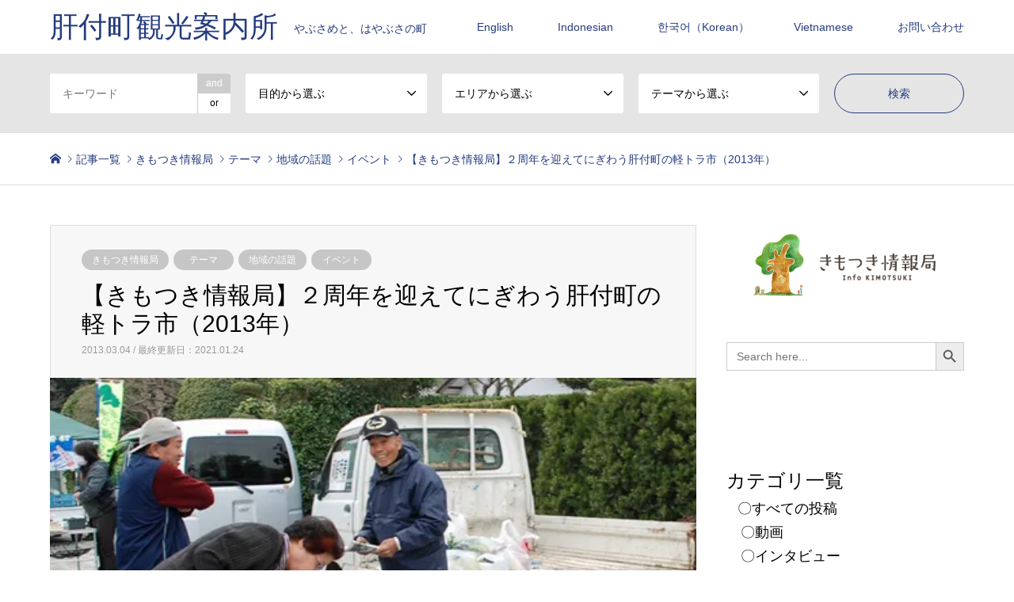

--- FILE ---
content_type: text/html; charset=UTF-8
request_url: https://kankou-kimotsuki.net/archives/10075
body_size: 21155
content:
<!DOCTYPE html><html lang="ja"><head>  <script defer src="https://www.googletagmanager.com/gtag/js?id=UA-134735900-1"></script> <script defer src="[data-uri]"></script> <meta charset="UTF-8"> <!--[if IE]><meta http-equiv="X-UA-Compatible" content="IE=edge"><![endif]--><meta name="viewport" content="width=device-width"><title>【きもつき情報局】２周年を迎えてにぎわう肝付町の軽トラ市（2013年） | 肝付町観光案内所</title><meta name="description" content="約８年前に岩手県で始まり、その後、日本全国に広まった軽トラ市がここ、肝付町にもあります。その名も「やぶさめ軽トラ市」。"><link rel="pingback" href="https://kankou-kimotsuki.net/xmlrpc.php"><meta name='robots' content='max-image-preview:large' /><meta name="google-site-verification" content="9DstSU7d7fdFWm7FWC00wWvio62-6rEr14IHMBk8PLU" /><link rel='dns-prefetch' href='//secure.gravatar.com' /><link rel='dns-prefetch' href='//s.w.org' /><link rel='dns-prefetch' href='//v0.wordpress.com' /><link rel='dns-prefetch' href='//i0.wp.com' /><link rel='dns-prefetch' href='//c0.wp.com' /><link rel="alternate" type="application/rss+xml" title="肝付町観光案内所 &raquo; フィード" href="https://kankou-kimotsuki.net/feed" /><link rel="alternate" type="application/rss+xml" title="肝付町観光案内所 &raquo; コメントフィード" href="https://kankou-kimotsuki.net/comments/feed" /><link rel="alternate" type="application/rss+xml" title="肝付町観光案内所 &raquo; 【きもつき情報局】２周年を迎えてにぎわう肝付町の軽トラ市（2013年） のコメントのフィード" href="https://kankou-kimotsuki.net/archives/10075/feed" /><link rel='stylesheet' id='style-css'  href='https://kankou-kimotsuki.net/wp-content/cache/autoptimize/autoptimize_single_c73f85f7f761a2add615b1af35eab258.php' type='text/css' media='all' /><link rel='stylesheet' id='sbi_styles-css'  href='https://kankou-kimotsuki.net/wp-content/plugins/instagram-feed/css/sbi-styles.min.css' type='text/css' media='all' /><link rel='stylesheet' id='wp-block-library-css'  href='https://kankou-kimotsuki.net/wp-includes/css/dist/block-library/style.min.css' type='text/css' media='all' /><style id='wp-block-library-inline-css' type='text/css'>.has-text-align-justify{text-align:justify;}</style><link rel='stylesheet' id='mediaelement-css'  href='https://kankou-kimotsuki.net/wp-includes/js/mediaelement/mediaelementplayer-legacy.min.css' type='text/css' media='all' /><link rel='stylesheet' id='wp-mediaelement-css'  href='https://kankou-kimotsuki.net/wp-includes/js/mediaelement/wp-mediaelement.min.css' type='text/css' media='all' /><style id='filebird-block-filebird-gallery-style-inline-css' type='text/css'>ul.filebird-block-filebird-gallery{margin:auto!important;padding:0!important;width:100%}ul.filebird-block-filebird-gallery.layout-grid{display:grid;grid-gap:20px;align-items:stretch;grid-template-columns:repeat(var(--columns),1fr);justify-items:stretch}ul.filebird-block-filebird-gallery.layout-grid li img{border:1px solid #ccc;box-shadow:2px 2px 6px 0 rgba(0,0,0,.3);height:100%;max-width:100%;-o-object-fit:cover;object-fit:cover;width:100%}ul.filebird-block-filebird-gallery.layout-masonry{-moz-column-count:var(--columns);-moz-column-gap:var(--space);column-gap:var(--space);-moz-column-width:var(--min-width);columns:var(--min-width) var(--columns);display:block;overflow:auto}ul.filebird-block-filebird-gallery.layout-masonry li{margin-bottom:var(--space)}ul.filebird-block-filebird-gallery li{list-style:none}ul.filebird-block-filebird-gallery li figure{height:100%;margin:0;padding:0;position:relative;width:100%}ul.filebird-block-filebird-gallery li figure figcaption{background:linear-gradient(0deg,rgba(0,0,0,.7),rgba(0,0,0,.3) 70%,transparent);bottom:0;box-sizing:border-box;color:#fff;font-size:.8em;margin:0;max-height:100%;overflow:auto;padding:3em .77em .7em;position:absolute;text-align:center;width:100%;z-index:2}ul.filebird-block-filebird-gallery li figure figcaption a{color:inherit}</style><style id='global-styles-inline-css' type='text/css'>body{--wp--preset--color--black: #000000;--wp--preset--color--cyan-bluish-gray: #abb8c3;--wp--preset--color--white: #ffffff;--wp--preset--color--pale-pink: #f78da7;--wp--preset--color--vivid-red: #cf2e2e;--wp--preset--color--luminous-vivid-orange: #ff6900;--wp--preset--color--luminous-vivid-amber: #fcb900;--wp--preset--color--light-green-cyan: #7bdcb5;--wp--preset--color--vivid-green-cyan: #00d084;--wp--preset--color--pale-cyan-blue: #8ed1fc;--wp--preset--color--vivid-cyan-blue: #0693e3;--wp--preset--color--vivid-purple: #9b51e0;--wp--preset--gradient--vivid-cyan-blue-to-vivid-purple: linear-gradient(135deg,rgba(6,147,227,1) 0%,rgb(155,81,224) 100%);--wp--preset--gradient--light-green-cyan-to-vivid-green-cyan: linear-gradient(135deg,rgb(122,220,180) 0%,rgb(0,208,130) 100%);--wp--preset--gradient--luminous-vivid-amber-to-luminous-vivid-orange: linear-gradient(135deg,rgba(252,185,0,1) 0%,rgba(255,105,0,1) 100%);--wp--preset--gradient--luminous-vivid-orange-to-vivid-red: linear-gradient(135deg,rgba(255,105,0,1) 0%,rgb(207,46,46) 100%);--wp--preset--gradient--very-light-gray-to-cyan-bluish-gray: linear-gradient(135deg,rgb(238,238,238) 0%,rgb(169,184,195) 100%);--wp--preset--gradient--cool-to-warm-spectrum: linear-gradient(135deg,rgb(74,234,220) 0%,rgb(151,120,209) 20%,rgb(207,42,186) 40%,rgb(238,44,130) 60%,rgb(251,105,98) 80%,rgb(254,248,76) 100%);--wp--preset--gradient--blush-light-purple: linear-gradient(135deg,rgb(255,206,236) 0%,rgb(152,150,240) 100%);--wp--preset--gradient--blush-bordeaux: linear-gradient(135deg,rgb(254,205,165) 0%,rgb(254,45,45) 50%,rgb(107,0,62) 100%);--wp--preset--gradient--luminous-dusk: linear-gradient(135deg,rgb(255,203,112) 0%,rgb(199,81,192) 50%,rgb(65,88,208) 100%);--wp--preset--gradient--pale-ocean: linear-gradient(135deg,rgb(255,245,203) 0%,rgb(182,227,212) 50%,rgb(51,167,181) 100%);--wp--preset--gradient--electric-grass: linear-gradient(135deg,rgb(202,248,128) 0%,rgb(113,206,126) 100%);--wp--preset--gradient--midnight: linear-gradient(135deg,rgb(2,3,129) 0%,rgb(40,116,252) 100%);--wp--preset--duotone--dark-grayscale: url('#wp-duotone-dark-grayscale');--wp--preset--duotone--grayscale: url('#wp-duotone-grayscale');--wp--preset--duotone--purple-yellow: url('#wp-duotone-purple-yellow');--wp--preset--duotone--blue-red: url('#wp-duotone-blue-red');--wp--preset--duotone--midnight: url('#wp-duotone-midnight');--wp--preset--duotone--magenta-yellow: url('#wp-duotone-magenta-yellow');--wp--preset--duotone--purple-green: url('#wp-duotone-purple-green');--wp--preset--duotone--blue-orange: url('#wp-duotone-blue-orange');--wp--preset--font-size--small: 13px;--wp--preset--font-size--medium: 20px;--wp--preset--font-size--large: 36px;--wp--preset--font-size--x-large: 42px;}.has-black-color{color: var(--wp--preset--color--black) !important;}.has-cyan-bluish-gray-color{color: var(--wp--preset--color--cyan-bluish-gray) !important;}.has-white-color{color: var(--wp--preset--color--white) !important;}.has-pale-pink-color{color: var(--wp--preset--color--pale-pink) !important;}.has-vivid-red-color{color: var(--wp--preset--color--vivid-red) !important;}.has-luminous-vivid-orange-color{color: var(--wp--preset--color--luminous-vivid-orange) !important;}.has-luminous-vivid-amber-color{color: var(--wp--preset--color--luminous-vivid-amber) !important;}.has-light-green-cyan-color{color: var(--wp--preset--color--light-green-cyan) !important;}.has-vivid-green-cyan-color{color: var(--wp--preset--color--vivid-green-cyan) !important;}.has-pale-cyan-blue-color{color: var(--wp--preset--color--pale-cyan-blue) !important;}.has-vivid-cyan-blue-color{color: var(--wp--preset--color--vivid-cyan-blue) !important;}.has-vivid-purple-color{color: var(--wp--preset--color--vivid-purple) !important;}.has-black-background-color{background-color: var(--wp--preset--color--black) !important;}.has-cyan-bluish-gray-background-color{background-color: var(--wp--preset--color--cyan-bluish-gray) !important;}.has-white-background-color{background-color: var(--wp--preset--color--white) !important;}.has-pale-pink-background-color{background-color: var(--wp--preset--color--pale-pink) !important;}.has-vivid-red-background-color{background-color: var(--wp--preset--color--vivid-red) !important;}.has-luminous-vivid-orange-background-color{background-color: var(--wp--preset--color--luminous-vivid-orange) !important;}.has-luminous-vivid-amber-background-color{background-color: var(--wp--preset--color--luminous-vivid-amber) !important;}.has-light-green-cyan-background-color{background-color: var(--wp--preset--color--light-green-cyan) !important;}.has-vivid-green-cyan-background-color{background-color: var(--wp--preset--color--vivid-green-cyan) !important;}.has-pale-cyan-blue-background-color{background-color: var(--wp--preset--color--pale-cyan-blue) !important;}.has-vivid-cyan-blue-background-color{background-color: var(--wp--preset--color--vivid-cyan-blue) !important;}.has-vivid-purple-background-color{background-color: var(--wp--preset--color--vivid-purple) !important;}.has-black-border-color{border-color: var(--wp--preset--color--black) !important;}.has-cyan-bluish-gray-border-color{border-color: var(--wp--preset--color--cyan-bluish-gray) !important;}.has-white-border-color{border-color: var(--wp--preset--color--white) !important;}.has-pale-pink-border-color{border-color: var(--wp--preset--color--pale-pink) !important;}.has-vivid-red-border-color{border-color: var(--wp--preset--color--vivid-red) !important;}.has-luminous-vivid-orange-border-color{border-color: var(--wp--preset--color--luminous-vivid-orange) !important;}.has-luminous-vivid-amber-border-color{border-color: var(--wp--preset--color--luminous-vivid-amber) !important;}.has-light-green-cyan-border-color{border-color: var(--wp--preset--color--light-green-cyan) !important;}.has-vivid-green-cyan-border-color{border-color: var(--wp--preset--color--vivid-green-cyan) !important;}.has-pale-cyan-blue-border-color{border-color: var(--wp--preset--color--pale-cyan-blue) !important;}.has-vivid-cyan-blue-border-color{border-color: var(--wp--preset--color--vivid-cyan-blue) !important;}.has-vivid-purple-border-color{border-color: var(--wp--preset--color--vivid-purple) !important;}.has-vivid-cyan-blue-to-vivid-purple-gradient-background{background: var(--wp--preset--gradient--vivid-cyan-blue-to-vivid-purple) !important;}.has-light-green-cyan-to-vivid-green-cyan-gradient-background{background: var(--wp--preset--gradient--light-green-cyan-to-vivid-green-cyan) !important;}.has-luminous-vivid-amber-to-luminous-vivid-orange-gradient-background{background: var(--wp--preset--gradient--luminous-vivid-amber-to-luminous-vivid-orange) !important;}.has-luminous-vivid-orange-to-vivid-red-gradient-background{background: var(--wp--preset--gradient--luminous-vivid-orange-to-vivid-red) !important;}.has-very-light-gray-to-cyan-bluish-gray-gradient-background{background: var(--wp--preset--gradient--very-light-gray-to-cyan-bluish-gray) !important;}.has-cool-to-warm-spectrum-gradient-background{background: var(--wp--preset--gradient--cool-to-warm-spectrum) !important;}.has-blush-light-purple-gradient-background{background: var(--wp--preset--gradient--blush-light-purple) !important;}.has-blush-bordeaux-gradient-background{background: var(--wp--preset--gradient--blush-bordeaux) !important;}.has-luminous-dusk-gradient-background{background: var(--wp--preset--gradient--luminous-dusk) !important;}.has-pale-ocean-gradient-background{background: var(--wp--preset--gradient--pale-ocean) !important;}.has-electric-grass-gradient-background{background: var(--wp--preset--gradient--electric-grass) !important;}.has-midnight-gradient-background{background: var(--wp--preset--gradient--midnight) !important;}.has-small-font-size{font-size: var(--wp--preset--font-size--small) !important;}.has-medium-font-size{font-size: var(--wp--preset--font-size--medium) !important;}.has-large-font-size{font-size: var(--wp--preset--font-size--large) !important;}.has-x-large-font-size{font-size: var(--wp--preset--font-size--x-large) !important;}</style><link rel='stylesheet' id='bbp-default-css'  href='https://kankou-kimotsuki.net/wp-content/plugins/bbpress/templates/default/css/bbpress.min.css' type='text/css' media='all' /><link rel='stylesheet' id='contact-form-7-css'  href='https://kankou-kimotsuki.net/wp-content/cache/autoptimize/autoptimize_single_0e4a098f3f6e3faede64db8b9da80ba2.php' type='text/css' media='all' /><link rel='stylesheet' id='sow-slider-slider-css'  href='https://kankou-kimotsuki.net/wp-content/cache/autoptimize/autoptimize_single_aa1a724fd4c1002d9d1f527b520bb646.php' type='text/css' media='all' /><link rel='stylesheet' id='sow-slider-default-6d39609536fd-css'  href='https://kankou-kimotsuki.net/wp-content/cache/autoptimize/autoptimize_single_97d9d7602922aa4f76815bb73f35f66d.php' type='text/css' media='all' /><link rel='stylesheet' id='sow-contact-form-default-1dceae4ce411-css'  href='https://kankou-kimotsuki.net/wp-content/cache/autoptimize/autoptimize_single_0f538b5c8e26b2dd5e003895014e001e.php' type='text/css' media='all' /><link rel='stylesheet' id='whats-new-style-css'  href='https://kankou-kimotsuki.net/wp-content/cache/autoptimize/autoptimize_single_355291fef0ef18db790a7928e0ee3ec2.php' type='text/css' media='all' /><link rel='stylesheet' id='ivory-search-styles-css'  href='https://kankou-kimotsuki.net/wp-content/plugins/add-search-to-menu/public/css/ivory-search.min.css' type='text/css' media='all' /><style id='jetpack_facebook_likebox-inline-css' type='text/css'>.widget_facebook_likebox {
	overflow: hidden;
}</style><link rel='stylesheet' id='fancybox-css'  href='https://kankou-kimotsuki.net/wp-content/plugins/easy-fancybox/fancybox/1.5.4/jquery.fancybox.min.css' type='text/css' media='screen' /><link rel='stylesheet' id='jetpack_css-css'  href='https://kankou-kimotsuki.net/wp-content/cache/autoptimize/autoptimize_single_5f633defb640ac82ef701b883665cd22.php' type='text/css' media='all' /> <script defer id="jetpack_related-posts-js-extra" src="[data-uri]"></script> <script defer type='text/javascript' src='https://kankou-kimotsuki.net/wp-content/plugins/jetpack/_inc/build/related-posts/related-posts.min.js' id='jetpack_related-posts-js'></script> <script type='text/javascript' src='https://kankou-kimotsuki.net/wp-includes/js/jquery/jquery.min.js' id='jquery-core-js'></script> <script defer type='text/javascript' src='https://kankou-kimotsuki.net/wp-includes/js/jquery/jquery-migrate.min.js' id='jquery-migrate-js'></script> <script defer type='text/javascript' src='https://kankou-kimotsuki.net/wp-includes/js/tinymce/tinymce.min.js' id='wp-tinymce-root-js'></script> <script defer type='text/javascript' src='https://kankou-kimotsuki.net/wp-includes/js/tinymce/plugins/compat3x/plugin.min.js' id='wp-tinymce-js'></script> <script defer type='text/javascript' src='https://kankou-kimotsuki.net/wp-content/plugins/so-widgets-bundle/js/jquery.cycle.min.js' id='sow-slider-slider-cycle2-js'></script> <script defer id="sow-slider-slider-js-extra" src="[data-uri]"></script> <script defer type='text/javascript' src='https://kankou-kimotsuki.net/wp-content/plugins/so-widgets-bundle/js/slider/jquery.slider.min.js' id='sow-slider-slider-js'></script> <script defer id="sow-contact-js-extra" src="[data-uri]"></script> <script defer type='text/javascript' src='https://kankou-kimotsuki.net/wp-content/plugins/so-widgets-bundle/widgets/contact/js/contact.min.js' id='sow-contact-js'></script> <link rel="https://api.w.org/" href="https://kankou-kimotsuki.net/wp-json/" /><link rel="alternate" type="application/json" href="https://kankou-kimotsuki.net/wp-json/wp/v2/posts/10075" /><link rel="canonical" href="https://kankou-kimotsuki.net/archives/10075" /><link rel='shortlink' href='https://wp.me/pa71Zw-2Cv' /><link rel="alternate" type="application/json+oembed" href="https://kankou-kimotsuki.net/wp-json/oembed/1.0/embed?url=https%3A%2F%2Fkankou-kimotsuki.net%2Farchives%2F10075" /><link rel="alternate" type="text/xml+oembed" href="https://kankou-kimotsuki.net/wp-json/oembed/1.0/embed?url=https%3A%2F%2Fkankou-kimotsuki.net%2Farchives%2F10075&#038;format=xml" /><style>img#wpstats{display:none}</style><link rel="stylesheet" href="https://kankou-kimotsuki.net/wp-content/cache/autoptimize/autoptimize_single_ac2ab93ff8fae858267018dc1efa1b4d.php?ver=1.4"><link rel="stylesheet" href="https://kankou-kimotsuki.net/wp-content/cache/autoptimize/autoptimize_single_36510fd6c9690c07c27c661a95ab8fff.php?ver=1.4"><link rel="stylesheet" href="https://kankou-kimotsuki.net/wp-content/cache/autoptimize/autoptimize_single_eea2739d98238f095ba89379e236a0e8.php?ver=1.4"><link rel="stylesheet" href="https://kankou-kimotsuki.net/wp-content/cache/autoptimize/autoptimize_single_ebad8677f75cfa2755dc030aadfc24c9.php?ver=1.4"> <script defer src="https://kankou-kimotsuki.net/wp-content/cache/autoptimize/autoptimize_single_6516449ed5089677ed3d7e2f11fc8942.php?ver=1.4"></script> <script defer src="https://kankou-kimotsuki.net/wp-content/cache/autoptimize/autoptimize_single_cea099e99d45ae0cf91f173876e3d4c3.php?ver=1.4"></script> <script defer src="https://kankou-kimotsuki.net/wp-content/cache/autoptimize/autoptimize_single_eb64f12dfe9abd1a7c61babab9366585.php?ver=1.4"></script> <script defer src="https://kankou-kimotsuki.net/wp-content/cache/autoptimize/autoptimize_single_df8c9ac6de63eafed6183db5f20708d4.php?ver=1.4"></script> <script defer src="https://kankou-kimotsuki.net/wp-content/cache/autoptimize/autoptimize_single_dae3acf2d67ed03a498b056a39a21a39.php?ver=1.4"></script> <script defer src="https://kankou-kimotsuki.net/wp-content/themes/gensen_tcd050/js/jquery.chosen.min.js?ver=1.4"></script> <link rel="stylesheet" href="https://kankou-kimotsuki.net/wp-content/cache/autoptimize/autoptimize_single_fa5ca5d93988720085c51c63bd858689.php?ver=1.4"><style type="text/css">body, input, textarea, select { font-family: Arial, "ヒラギノ角ゴ ProN W3", "Hiragino Kaku Gothic ProN", "メイリオ", Meiryo, sans-serif; }
.rich_font { font-family: "Hiragino Sans", "ヒラギノ角ゴ ProN", "Hiragino Kaku Gothic ProN", "游ゴシック", YuGothic, "メイリオ", Meiryo, sans-serif; font-weight: 500; }

#header_logo #logo_text .logo { font-size:36px; }
#header_logo_fix #logo_text_fixed .logo { font-size:36px; }
#footer_logo .logo_text { font-size:36px; }
#post_title { font-size:30px; }
.post_content { font-size:14px; }
#archive_headline { font-size:42px; }
#archive_desc { font-size:14px; }
  
@media screen and (max-width:991px) {
  #header_logo #logo_text .logo { font-size:26px; }
  #header_logo_fix #logo_text_fixed .logo { font-size:26px; }
  #footer_logo .logo_text { font-size:26px; }
  #post_title { font-size:16px; }
  .post_content { font-size:14px; }
  #archive_headline { font-size:20px; }
  #archive_desc { font-size:14px; }
}


#site_wrap { display:none; }
#site_loader_overlay {
  background: #fff;
  opacity: 1;
  position: fixed;
  top: 0px;
  left: 0px;
  width: 100%;
  height: 100%;
  width: 100vw;
  height: 100vh;
  z-index: 99999;
}

/* type1 */
#site_loader_animation {
  margin: -25.5px 0 0 -25.5px;
  width: 48px;
  height: 48px;
  font-size: 10px;
  text-indent: -9999em;
  position: fixed;
  top: 50%;
  left: 50%;
  border: 3px solid rgba(37,59,127,0.2);
  border-top-color: #253b7f;
  border-radius: 50%;
  -webkit-animation: loading-circle 1.1s infinite linear;
  animation: loading-circle 1.1s infinite linear;
}
@-webkit-keyframes loading-circle {
  0% { -webkit-transform: rotate(0deg); transform: rotate(0deg); }
  100% { -webkit-transform: rotate(360deg); transform: rotate(360deg); }
}
@keyframes loading-circle {
  0% { -webkit-transform: rotate(0deg); transform: rotate(0deg); }
  100% { -webkit-transform: rotate(360deg); transform: rotate(360deg);
  }
}


.image {
overflow: hidden;
-webkit-backface-visibility: hidden;
backface-visibility: hidden;
-webkit-transition-duration: .35s;
-moz-transition-duration: .35s;
-ms-transition-duration: .35s;
-o-transition-duration: .35s;
transition-duration: .35s;
}
.image img {
-webkit-backface-visibility: hidden;
backface-visibility: hidden;
-webkit-transform: scale(1);
-webkit-transition-property: opacity, scale, -webkit-transform, transform;
-webkit-transition-duration: .35s;
-moz-transform: scale(1);
-moz-transition-property: opacity, scale, -moz-transform, transform;
-moz-transition-duration: .35s;
-ms-transform: scale(1);
-ms-transition-property: opacity, scale, -ms-transform, transform;
-ms-transition-duration: .35s;
-o-transform: scale(1);
-o-transition-property: opacity, scale, -o-transform, transform;
-o-transition-duration: .35s;
transform: scale(1);
transition-property: opacity, scale, transform;
transition-duration: .35s;
}
.image:hover img, a:hover .image img {
-webkit-transform: scale(1.1);
-moz-transform: scale(1.1);
-ms-transform: scale(1.1);
-o-transform: scale(1.1);
transform: scale(1.1);
}
.introduce_list_col a:hover .image img {
-webkit-transform: scale(1.1) translate3d(-45.45%, 0, 0);
-moz-transform: scale(1.1) translate3d(-45.45%, 0, 0);
-ms-transform: scale(1.1) translate3d(-45.45%, 0, 0);
-o-transform: scale(1.1) translate3d(-45.45%, 0, 0);
transform: scale(1.1) translate3d(-45.45%, 0, 0);
}


.archive_filter .button input:hover, .archive_sort dt,#post_pagination p, #post_pagination a:hover, #return_top a, .c-pw__btn,
#comment_header ul li a:hover, #comment_header ul li.comment_switch_active a, #comment_header #comment_closed p,
#introduce_slider .slick-dots li button:hover, #introduce_slider .slick-dots li.slick-active button
{ background-color:#253b7f; }

#comment_header ul li.comment_switch_active a, #comment_header #comment_closed p, #guest_info input:focus, #comment_textarea textarea:focus
{ border-color:#253b7f; }

#comment_header ul li.comment_switch_active a:after, #comment_header #comment_closed p:after
{ border-color:#253b7f transparent transparent transparent; }

.header_search_inputs .chosen-results li[data-option-array-index="0"]
{ background-color:#253b7f !important; border-color:#253b7f; }

a:hover, #bread_crumb li a:hover, #bread_crumb li.home a:hover:before, #bread_crumb li.last,
#archive_headline, .archive_header .headline, .archive_filter_headline, #related_post .headline,
#introduce_header .headline, .introduce_list_col .info .title, .introduce_archive_banner_link a:hover,
#recent_news .headline, #recent_news li a:hover, #comment_headline,
.side_headline, ul.banner_list li a:hover .caption, .footer_headline, .footer_widget a:hover,
#index_news .entry-date, #index_news_mobile .entry-date, .cb_content-carousel a:hover .image .title
{ color:#253b7f; }

#index_news_mobile .archive_link a:hover, .cb_content-blog_list .archive_link a:hover, #load_post a:hover, #submit_comment:hover, .c-pw__btn:hover
{ background-color:#ffffff; }

#header_search select:focus, .header_search_inputs .chosen-with-drop .chosen-single span, #footer_contents a:hover, #footer_nav a:hover, #footer_social_link li:hover:before,
#header_slider .slick-arrow:hover, .cb_content-carousel .slick-arrow:hover
{ color:#ffffff; }

.post_content a { color:#00a9ff; }

#header_search, #index_header_search { background-color:#e5e5e5; }

#footer_nav { background-color:#f7f7f7; }
#footer_contents { background-color:#efefef; }

#header_search_submit { background-color:rgba(0,0,0,0); }
#header_search_submit:hover { background-color:rgba(255,255,255,1.0); }
.cat-category { background-color:#c6c6c6 !important; }
.cat-category2 { background-color:#c6c6c6 !important; }
.cat-category3 { background-color:#c6c6c6 !important; }
.cat-category4 { background-color:#96daff !important; }
.cat-category5 { background-color:#96daff !important; }

@media only screen and (min-width:992px) {
  #global_menu ul ul a { background-color:#253b7f; }
  #global_menu ul ul a:hover, #global_menu ul ul .current-menu-item > a { background-color:#ffffff; }
  #header_top { background-color:#ffffff; }
  .has_header_content #header_top { background-color:rgba(255,255,255,0.7); }
  .fix_top.header_fix #header_top { background-color:rgba(255,255,255,0.7); }
  #header_logo a, #global_menu > ul > li > a { color:#253b7f; }
  #header_logo_fix a, .fix_top.header_fix #global_menu > ul > li > a { color:#253b7f; }
  .has_header_content #index_header_search { background-color:rgba(229,229,229,0.8); }
}
@media screen and (max-width:991px) {
  #global_menu { background-color:#253b7f; }
  #global_menu a:hover, #global_menu .current-menu-item > a { background-color:#ffffff; }
  #header_top { background-color:#ffffff; }
  #header_top a, #header_top a:before { color:#253b7f !important; }
  .mobile_fix_top.header_fix #header_top { background-color:rgba(255,255,255,0.7); }
  .mobile_fix_top.header_fix #header_top a, .mobile_fix_top.header_fix #header_top a:before { color:#253b7f !important; }
  .archive_sort dt { color:#253b7f; }
  .post-type-archive-news #recent_news .show_date li .date { color:#253b7f; }
}


a:hover{ position:relative;top:3px ;left:3px; }

<meta name="description" content="「やぶさめ」と「はやぶさ」の町、肝付町の魅力を皆様へ。無形民俗文化財・流鏑馬、日本最南端の前方後円墳、イプシロンロケット発射基地、先史の史跡から最先端の宇宙工学や伝統文化＆大自然までもが調和するエリアを案内します。" /></style><style type="text/css"></style><style type="text/css">/* If html does not have either class, do not show lazy loaded images. */
				html:not( .jetpack-lazy-images-js-enabled ):not( .js ) .jetpack-lazy-image {
					display: none;
				}</style> <script defer src="[data-uri]"></script> <meta property="og:type" content="article" /><meta property="og:title" content="【きもつき情報局】２周年を迎えてにぎわう肝付町の軽トラ市（2013年）" /><meta property="og:url" content="https://kankou-kimotsuki.net/archives/10075" /><meta property="og:description" content="約８年前に岩手県で始まり、その後、日本全国に広まった軽トラ市がここ、肝付町にもあります。 その名も「やぶさめ軽&hellip;" /><meta property="article:published_time" content="2013-03-04T07:12:47+00:00" /><meta property="article:modified_time" content="2021-01-24T01:24:49+00:00" /><meta property="og:site_name" content="肝付町観光案内所" /><meta property="og:image" content="https://i0.wp.com/kankou-kimotsuki.net/wp-content/uploads/2019/08/20130303keitoraichi4-thumb-500x375-2561.jpg?fit=500%2C375&#038;ssl=1" /><meta property="og:image:width" content="500" /><meta property="og:image:height" content="375" /><meta property="og:image:alt" content="" /><meta property="og:locale" content="ja_JP" /><meta name="twitter:text:title" content="【きもつき情報局】２周年を迎えてにぎわう肝付町の軽トラ市（2013年）" /><meta name="twitter:image" content="https://i0.wp.com/kankou-kimotsuki.net/wp-content/uploads/2019/08/20130303keitoraichi4-thumb-500x375-2561.jpg?fit=500%2C375&#038;ssl=1&#038;w=640" /><meta name="twitter:card" content="summary_large_image" /><link rel="stylesheet" type="text/css" id="wp-custom-css" href="https://kankou-kimotsuki.net/?custom-css=7d0e487da8" /></head><body id="body" class="post-template-default single single-post postid-10075 single-format-standard gensen_tcd050 fix_top mobile_fix_top"><div id="fb-root"></div> <script async defer crossorigin="anonymous" src="https://connect.facebook.net/ja_JP/sdk.js#xfbml=1&version=v14.0&appId=3302596959971015&autoLogAppEvents=1" nonce="SH5RBmkY"></script> <div id="site_loader_overlay"><div id="site_loader_animation"></div></div><div id="header"><div id="header_top"><div class="inner clearfix"><div id="header_logo"><div id="logo_text"><h1 class="logo"><a href="https://kankou-kimotsuki.net/"><span class="rich_font">肝付町観光案内所</span><span class="desc">やぶさめと、はやぶさの町</span></a></h1></div></div><div id="header_logo_fix"><div id="logo_text_fixed"><p class="logo rich_font"><a href="https://kankou-kimotsuki.net/" title="肝付町観光案内所">肝付町観光案内所</a></p></div></div> <a href="#" class="search_button"><span>検索</span></a> <a href="#" class="menu_button"><span>menu</span></a><div id="global_menu"><ul id="menu-navi2" class="menu"><li id="menu-item-41095" class="menu-item menu-item-type-post_type menu-item-object-page menu-item-41095"><a href="https://kankou-kimotsuki.net/english-top">English</a></li><li id="menu-item-41094" class="menu-item menu-item-type-post_type menu-item-object-page menu-item-41094"><a href="https://kankou-kimotsuki.net/indonesian-top">Indonesian</a></li><li id="menu-item-41096" class="menu-item menu-item-type-post_type menu-item-object-page menu-item-41096"><a href="https://kankou-kimotsuki.net/korean-top">한국어（Korean）</a></li><li id="menu-item-68202" class="menu-item menu-item-type-post_type menu-item-object-page menu-item-68202"><a href="https://kankou-kimotsuki.net/vnm">Vietnamese</a></li><li id="menu-item-7921" class="menu-item menu-item-type-post_type menu-item-object-page menu-item-7921"><a href="https://kankou-kimotsuki.net/otoiawase">お問い合わせ</a></li></ul></div></div></div><div id="header_search"><div class="inner"><form action="https://kankou-kimotsuki.net/archives/introduce" method="get" class="columns-5"><div class="header_search_inputs header_search_keywords"> <input type="text" id="header_search_keywords" name="search_keywords" placeholder="キーワード" value="" /> <input type="hidden" name="search_keywords_operator" value="and" /><ul class="search_keywords_operator"><li class="active">and</li><li>or</li></ul></div><div class="header_search_inputs"> <select  name='search_cat1' id='header_search_cat1' class='' ><option value='0' selected='selected'>目的から選ぶ</option><option class="level-0" value="376">全テーマ</option><option class="level-0" value="377">食</option><option class="level-0" value="378">肝付町外</option><option class="level-0" value="379">内之浦エリア</option><option class="level-0" value="380">肝付町内</option><option class="level-0" value="286">観光</option><option class="level-1" value="361">&nbsp;&nbsp;&nbsp;観光スポット</option><option class="level-1" value="362">&nbsp;&nbsp;&nbsp;飲食店</option><option class="level-1" value="363">&nbsp;&nbsp;&nbsp;店舗</option><option class="level-1" value="364">&nbsp;&nbsp;&nbsp;宿泊施設</option><option class="level-1" value="365">&nbsp;&nbsp;&nbsp;伝統行事</option><option class="level-1" value="366">&nbsp;&nbsp;&nbsp;イベント</option><option class="level-1" value="371">&nbsp;&nbsp;&nbsp;募集（ツアー参加者、作品など）</option><option class="level-1" value="372">&nbsp;&nbsp;&nbsp;その他の話題</option><option class="level-1" value="373">&nbsp;&nbsp;&nbsp;その他の施設</option><option class="level-1" value="374">&nbsp;&nbsp;&nbsp;その他の事業者・団体</option> </select></div><div class="header_search_inputs"> <select  name='search_cat2' id='header_search_cat2' class='' ><option value='0' selected='selected'>エリアから選ぶ</option><option class="level-0" value="284">肝付町内</option><option class="level-1" value="233">&nbsp;&nbsp;&nbsp;高山エリア</option><option class="level-1" value="234">&nbsp;&nbsp;&nbsp;内之浦エリア</option><option class="level-1" value="235">&nbsp;&nbsp;&nbsp;岸良エリア</option><option class="level-0" value="320">肝付町外</option> </select></div><div class="header_search_inputs"> <select  name='search_cat3' id='header_search_cat3' class='' ><option value='0' selected='selected'>テーマから選ぶ</option><option class="level-0" value="283">全テーマ</option><option class="level-1" value="331">&nbsp;&nbsp;&nbsp;ガソリンスタンド</option><option class="level-1" value="332">&nbsp;&nbsp;&nbsp;タクシー、貸切バス</option><option class="level-1" value="333">&nbsp;&nbsp;&nbsp;地域団体</option><option class="level-1" value="334">&nbsp;&nbsp;&nbsp;公園・公共施設</option><option class="level-1" value="321">&nbsp;&nbsp;&nbsp;歴史・史跡</option><option class="level-1" value="322">&nbsp;&nbsp;&nbsp;宇宙・ロケット</option><option class="level-1" value="323">&nbsp;&nbsp;&nbsp;自然</option><option class="level-1" value="324">&nbsp;&nbsp;&nbsp;温泉</option><option class="level-1" value="325">&nbsp;&nbsp;&nbsp;グッズ・工芸品</option><option class="level-1" value="326">&nbsp;&nbsp;&nbsp;食</option><option class="level-1" value="327">&nbsp;&nbsp;&nbsp;焼酎</option><option class="level-1" value="328">&nbsp;&nbsp;&nbsp;弁当・総菜</option><option class="level-1" value="329">&nbsp;&nbsp;&nbsp;日用品</option><option class="level-1" value="330">&nbsp;&nbsp;&nbsp;スポーツ</option> </select></div><div class="header_search_inputs header_search_button"> <input type="submit" id="header_search_submit" value="検索" /></div></form></div></div></div><div id="main_contents" class="clearfix"><div id="breadcrumb"><ul class="inner clearfix"><li itemscope="itemscope" itemtype="http://data-vocabulary.org/Breadcrumb" class="home"><a itemprop="url" href="https://kankou-kimotsuki.net/"><span itemprop="title">ホーム</span></a></li><li itemscope="itemscope" itemtype="http://data-vocabulary.org/Breadcrumb"><a itemprop="url" href="https://kankou-kimotsuki.net/%e3%83%96%e3%83%ad%e3%82%b0%e3%83%9a%e3%83%bc%e3%82%b8">記事一覧</a></li><li itemscope="itemscope" itemtype="http://data-vocabulary.org/Breadcrumb"><a itemprop="url" href="https://kankou-kimotsuki.net/archives/category/kcip"><span itemprop="title">きもつき情報局</span></a></li><li itemscope="itemscope" itemtype="http://data-vocabulary.org/Breadcrumb"><a itemprop="url" href="https://kankou-kimotsuki.net/archives/category2/theme"><span itemprop="title">テーマ</span></a></li><li itemscope="itemscope" itemtype="http://data-vocabulary.org/Breadcrumb"><a itemprop="url" href="https://kankou-kimotsuki.net/archives/category2/localtopics"><span itemprop="title">地域の話題</span></a></li><li itemscope="itemscope" itemtype="http://data-vocabulary.org/Breadcrumb"><a itemprop="url" href="https://kankou-kimotsuki.net/archives/category2/event"><span itemprop="title">イベント</span></a></li><li class="last">【きもつき情報局】２周年を迎えてにぎわう肝付町の軽トラ市（2013年）</li></ul></div><div id="main_col" class="clearfix"><div id="left_col"><div id="article"><div id="article_header"><ul id="post_meta_top" class="meta clearfix"><li class="cat"><a href="https://kankou-kimotsuki.net/archives/category/kcip" title="きもつき情報局" class="cat-category">きもつき情報局</a></li><li class="cat"><a href="https://kankou-kimotsuki.net/archives/category2/theme" title="テーマ" class="cat-category2">テーマ</a><a href="https://kankou-kimotsuki.net/archives/category2/localtopics" title="地域の話題" class="cat-category2">地域の話題</a><a href="https://kankou-kimotsuki.net/archives/category2/event" title="イベント" class="cat-category2">イベント</a></li></ul><h2 id="post_title" class="rich_font">【きもつき情報局】２周年を迎えてにぎわう肝付町の軽トラ市（2013年）</h2><div id="post_date"><time class="entry-date updated" datetime="2021-01-24T10:24:49+09:00">2013.03.04 / 最終更新日：2021.01.24</time></div></div><div id="post_image"> <img width="500" height="375" src="https://i0.wp.com/kankou-kimotsuki.net/wp-content/uploads/2019/08/20130303keitoraichi4-thumb-500x375-2561.jpg?fit=500%2C375&amp;ssl=1" class="attachment-post-thumbnail size-post-thumbnail wp-post-image jetpack-lazy-image" alt data-attachment-id="24058" data-permalink="https://kankou-kimotsuki.net/archives/10075/20130303keitoraichi4-thumb-500x375-2561-jpg" data-orig-file="https://i0.wp.com/kankou-kimotsuki.net/wp-content/uploads/2019/08/20130303keitoraichi4-thumb-500x375-2561.jpg?fit=500%2C375&amp;ssl=1" data-orig-size="500,375" data-comments-opened="1" data-image-meta="{&quot;aperture&quot;:&quot;7.1&quot;,&quot;credit&quot;:&quot;&quot;,&quot;camera&quot;:&quot;NIKON D80&quot;,&quot;caption&quot;:&quot;&quot;,&quot;created_timestamp&quot;:&quot;1141194758&quot;,&quot;copyright&quot;:&quot;&quot;,&quot;focal_length&quot;:&quot;20&quot;,&quot;iso&quot;:&quot;320&quot;,&quot;shutter_speed&quot;:&quot;0.005&quot;,&quot;title&quot;:&quot;&quot;,&quot;orientation&quot;:&quot;1&quot;}" data-image-title="20130303keitoraichi4-thumb-500&#215;375-2561.jpg" data-image-description data-image-caption data-medium-file="https://i0.wp.com/kankou-kimotsuki.net/wp-content/uploads/2019/08/20130303keitoraichi4-thumb-500x375-2561.jpg?fit=300%2C225&amp;ssl=1" data-large-file="https://i0.wp.com/kankou-kimotsuki.net/wp-content/uploads/2019/08/20130303keitoraichi4-thumb-500x375-2561.jpg?fit=500%2C375&amp;ssl=1" data-lazy-src="https://i0.wp.com/kankou-kimotsuki.net/wp-content/uploads/2019/08/20130303keitoraichi4-thumb-500x375-2561.jpg?fit=500%2C375&amp;ssl=1&amp;is-pending-load=1" srcset="[data-uri]"></div><div class="single_share" id="single_share_top"><div class="share-type5 share-top"><div class="sns_default_top"><ul class="clearfix"><li class="default twitter_button"> <a href="https://twitter.com/share" class="twitter-share-button">Tweet</a></li> <script defer src="[data-uri]"></script> <li class="default fblike_button"><div class="fb-like" data-href="https://kankou-kimotsuki.net/archives/10075" data-send="false" data-layout="button_count" data-width="450" data-show-faces="false"></div></li><li class="default fbshare_button2"><div class="fb-share-button" data-href="https://kankou-kimotsuki.net/archives/10075" data-layout="button_count"></div></li></ul></div></div></div><div class="post_content clearfix"><div><span style="font-size: 1.25em;">約８年前に岩手県で始まり、その後、日本全国に広まった<a href="http://www.keitoraichi.net/index.html">軽トラ市</a>がここ、肝付町にもあります。</span></div><div></div><div><span style="font-size: 1.25em;">その名も「やぶさめ軽トラ市」。商店街の活性化を目指して肝付町商工会が毎月第一日曜に主催しているもので、３月３日にはその２周年を記念する「第19回やぶさめ軽トラ市」が町内の四十九所神社参道で開催されました。</span></div><div></div><div><a href="https://i0.wp.com/kimotsuki.info/pages/20130303keitoraichi4.jpg" rel="lightbox"><img class="mt-image-center jetpack-lazy-image" style="text-align: center; display: block; margin: 0 auto 20px;" src="https://i0.wp.com/kankou-kimotsuki.net/wp-content/uploads/2019/08/20130303keitoraichi4-thumb-500x375-2561.jpg?resize=500%2C375&#038;ssl=1" alt="20130303keitoraichi4.jpg" width="500" height="375" data-recalc-dims="1" data-lazy-src="https://i0.wp.com/kankou-kimotsuki.net/wp-content/uploads/2019/08/20130303keitoraichi4-thumb-500x375-2561.jpg?resize=500%2C375&amp;is-pending-load=1#038;ssl=1" srcset="[data-uri]"><noscript><img data-lazy-fallback="1" loading="lazy" class="mt-image-center" style="text-align: center; display: block; margin: 0 auto 20px;" src="https://i0.wp.com/kankou-kimotsuki.net/wp-content/uploads/2019/08/20130303keitoraichi4-thumb-500x375-2561.jpg?resize=500%2C375&#038;ssl=1" alt="20130303keitoraichi4.jpg" width="500" height="375" data-recalc-dims="1"  /></noscript></a></div><div style="text-align: center;"><span style="font-size: medium;"><b>軽トラックで運ばれてきた新鮮野菜がずらりと並びます</b></span></div><div></div><div><span style="font-size: 1.25em;">この軽トラ市とは、軽トラックを店舗に見立て、農作物や加工品などを販売するというもので、肝付町の軽トラ市にはさまざまな業者や婦人加工グループ、障がい者自立支援施設などが出店者として町内外から参加。軽トラやライトバンなどの車両を約330メートルの四十九所神社の参道に横付けし、地元の野菜や海産物などを販売します。</span></div><div></div><div><a href="https://i0.wp.com/kimotsuki.info/pages/kmtkskk20130302.jpg" rel="lightbox"><img class="mt-image-center jetpack-lazy-image" style="text-align: center; display: block; margin: 0 auto 20px;" src="https://i0.wp.com/kankou-kimotsuki.net/wp-content/uploads/2019/08/kmtkskk20130302-thumb-300x378-2552.jpg?resize=300%2C378&#038;ssl=1" alt="kmtkskk20130302.jpg" width="300" height="378" data-recalc-dims="1" data-lazy-src="https://i0.wp.com/kankou-kimotsuki.net/wp-content/uploads/2019/08/kmtkskk20130302-thumb-300x378-2552.jpg?resize=300%2C378&amp;is-pending-load=1#038;ssl=1" srcset="[data-uri]"><noscript><img data-lazy-fallback="1" loading="lazy" class="mt-image-center" style="text-align: center; display: block; margin: 0 auto 20px;" src="https://i0.wp.com/kankou-kimotsuki.net/wp-content/uploads/2019/08/kmtkskk20130302-thumb-300x378-2552.jpg?resize=300%2C378&#038;ssl=1" alt="kmtkskk20130302.jpg" width="300" height="378" data-recalc-dims="1"  /></noscript></a></div><div><span style="font-size: 1.25em;">午前９時から始まった今回の軽トラ市では、春の朝市らしく、きれいな桃色に色づいた岩ツツジの販売ブースや、花苗の販売ブースがにぎわっているようでした。</span></div><div></div><div><span style="font-size: 1.25em;">両手に花いっぱいの買い物袋をさげた女性は「この日を毎月楽しみにしています。家が近くにあるのでたいへん便利ですし、また市場価格よりも安い値段で買えるのでうれしいです」と話していました。</span></div><div></div><div><span style="font-size: 1.25em;"><a href="https://i0.wp.com/kimotsuki.info/pages/20130303keitoraichi2.jpg" rel="lightbox"><img class="mt-image-center jetpack-lazy-image" style="text-align: center; display: block; margin: 0 auto 20px;" src="https://i0.wp.com/kankou-kimotsuki.net/wp-content/uploads/2019/08/20130303keitoraichi2-thumb-500x375-2555.jpg?resize=500%2C375&#038;ssl=1" alt="20130303keitoraichi2.jpg" width="500" height="375" data-recalc-dims="1" data-lazy-src="https://i0.wp.com/kankou-kimotsuki.net/wp-content/uploads/2019/08/20130303keitoraichi2-thumb-500x375-2555.jpg?resize=500%2C375&amp;is-pending-load=1#038;ssl=1" srcset="[data-uri]"><noscript><img data-lazy-fallback="1" loading="lazy" class="mt-image-center" style="text-align: center; display: block; margin: 0 auto 20px;" src="https://i0.wp.com/kankou-kimotsuki.net/wp-content/uploads/2019/08/20130303keitoraichi2-thumb-500x375-2555.jpg?resize=500%2C375&#038;ssl=1" alt="20130303keitoraichi2.jpg" width="500" height="375" data-recalc-dims="1"  /></noscript></a></span></div><div style="text-align: center;"><span style="font-size: medium;"><b>花苗の出店ブースも人気コーナーの一つ</b></span></div><div></div><div><span style="font-size: 1.25em;">また、2周年を記念して午前９時と10時半には、それぞれ先着100パックの新鮮赤たまごが無料配布されるという「うれしいおまけ」もあり、買い物客を喜ばせていました。</span></div><div></div><div><span style="font-size: 1.25em;"><a href="https://i0.wp.com/kimotsuki.info/pages/201300303keitoraichi3.jpg" rel="lightbox"><img class="mt-image-center jetpack-lazy-image" style="text-align: center; display: block; margin: 0 auto 20px;" src="https://i0.wp.com/kankou-kimotsuki.net/wp-content/uploads/2019/08/201300303keitoraichi3-thumb-500x375-2563.jpg?resize=500%2C375&#038;ssl=1" alt="201300303keitoraichi3.jpg" width="500" height="375" data-recalc-dims="1" data-lazy-src="https://i0.wp.com/kankou-kimotsuki.net/wp-content/uploads/2019/08/201300303keitoraichi3-thumb-500x375-2563.jpg?resize=500%2C375&amp;is-pending-load=1#038;ssl=1" srcset="[data-uri]"><noscript><img data-lazy-fallback="1" loading="lazy" class="mt-image-center" style="text-align: center; display: block; margin: 0 auto 20px;" src="https://i0.wp.com/kankou-kimotsuki.net/wp-content/uploads/2019/08/201300303keitoraichi3-thumb-500x375-2563.jpg?resize=500%2C375&#038;ssl=1" alt="201300303keitoraichi3.jpg" width="500" height="375" data-recalc-dims="1"  /></noscript></a></span></div><div style="text-align: center;"><span style="font-size: 1em;"><b>大にぎわいの卵の無料配布</b></span></div><div></div><div><span style="font-size: 1.25em;">ちなみに、これまでの軽トラ市では、平均して25の出店があるとのことでしたが、今回は、ほかの地区でのイベントが重なったことが影響して出店は19業者にとどまりました。</span></div><div></div><div><span style="font-size: 1.25em;">肝付町商工会では、最大50店までが可能だということで、随時出店者を募集しています（出店に興味のある方は肝付町商工会0994-65-2226までお問い合わせください）。</span></div><div></div><div id='jp-relatedposts' class='jp-relatedposts' ><h3 class="jp-relatedposts-headline"><em>関連</em></h3></div></div><div class="single_share" id="single_share_bottom"><div class="share-type3 share-btm"><div class="sns"><ul class="type3 clearfix"><li class="twitter"> <a href="http://twitter.com/share?text=%E3%80%90%E3%81%8D%E3%82%82%E3%81%A4%E3%81%8D%E6%83%85%E5%A0%B1%E5%B1%80%E3%80%91%EF%BC%92%E5%91%A8%E5%B9%B4%E3%82%92%E8%BF%8E%E3%81%88%E3%81%A6%E3%81%AB%E3%81%8E%E3%82%8F%E3%81%86%E8%82%9D%E4%BB%98%E7%94%BA%E3%81%AE%E8%BB%BD%E3%83%88%E3%83%A9%E5%B8%82%EF%BC%882013%E5%B9%B4%EF%BC%89&url=https%3A%2F%2Fkankou-kimotsuki.net%2Farchives%2F10075&via=&tw_p=tweetbutton&related=" onclick="javascript:window.open(this.href, '', 'menubar=no,toolbar=no,resizable=yes,scrollbars=yes,height=400,width=600');return false;"><i class="icon-twitter"></i><span class="ttl">Tweet</span><span class="share-count"></span></a></li><li class="facebook"> <a href="//www.facebook.com/sharer/sharer.php?u=https://kankou-kimotsuki.net/archives/10075&amp;t=%E3%80%90%E3%81%8D%E3%82%82%E3%81%A4%E3%81%8D%E6%83%85%E5%A0%B1%E5%B1%80%E3%80%91%EF%BC%92%E5%91%A8%E5%B9%B4%E3%82%92%E8%BF%8E%E3%81%88%E3%81%A6%E3%81%AB%E3%81%8E%E3%82%8F%E3%81%86%E8%82%9D%E4%BB%98%E7%94%BA%E3%81%AE%E8%BB%BD%E3%83%88%E3%83%A9%E5%B8%82%EF%BC%882013%E5%B9%B4%EF%BC%89" class="facebook-btn-icon-link" target="blank" rel="nofollow"><i class="icon-facebook"></i><span class="ttl">Share</span><span class="share-count"></span></a></li></ul></div></div></div><ul id="post_meta_bottom" class="clearfix"><li class="post_comment">コメント: <a href="#comment_headline">0</a></li></ul></div><div id="comment_header"><h3 id="comment_headline" class="rich_font"><span>コメント</span></h3><ul class="clearfix"><li id="comment_switch" class="comment_switch_active"><a href="javascript:void(0);">コメント ( 0 )</a></li><li id="trackback_switch"><a href="javascript:void(0);">トラックバック ( 0 )</a></li></ul></div><div id="comments"><div id="comment_area"><ol class="commentlist"><li class="comment"><div class="comment-content"><p class="no_comment">この記事へのコメントはありません。</p></div></li></ol></div><div id="trackback_area"><ol class="commentlist"><li class="comment"><div class="comment-content"><p class="no_comment">この記事へのトラックバックはありません。</p></div></li></ol><div id="trackback_url_area"> <label for="trackback_url">トラックバック URL</label> <input type="text" name="trackback_url" id="trackback_url" size="60" value="https://kankou-kimotsuki.net/archives/10075/trackback" readonly="readonly" onfocus="this.select()" /></div></div><fieldset class="comment_form_wrapper" id="respond"><div id="cancel_comment_reply"><a rel="nofollow" id="cancel-comment-reply-link" href="/archives/10075#respond" style="display:none;">返信をキャンセルする。</a></div><form action="https://kankou-kimotsuki.net/wp-comments-post.php" method="post" id="commentform"><div id="guest_info"><div id="guest_name"><label for="author"><span>名前</span>( 必須 )</label><input type="text" name="author" id="author" value="" size="22" tabindex="1" aria-required='true' /></div><div id="guest_email"><label for="email"><span>E-MAIL</span>( 必須 ) - 公開されません -</label><input type="text" name="email" id="email" value="" size="22" tabindex="2" aria-required='true' /></div><div id="guest_url"><label for="url"><span>備考</span></label><input type="text" name="url" id="url" value="" size="22" tabindex="3" /></div></div><div id="comment_textarea"><textarea name="comment" id="comment" cols="50" rows="10" tabindex="4"></textarea></div><div id="submit_comment_wrapper"><p><img src="https://kankou-kimotsuki.net/wp-content/siteguard/2041205568.png" alt="CAPTCHA"></p><p><label for="siteguard_captcha">上に表示された文字を入力してください。</label><br /><input type="text" name="siteguard_captcha" id="siteguard_captcha" class="input" value="" size="10" aria-required="true" /><input type="hidden" name="siteguard_captcha_prefix" id="siteguard_captcha_prefix" value="2041205568" /></p><p style="display: none !important;" class="akismet-fields-container" data-prefix="ak_"><label>&#916;<textarea name="ak_hp_textarea" cols="45" rows="8" maxlength="100"></textarea></label><input type="hidden" id="ak_js_1" name="ak_js" value="199"/><script defer src="[data-uri]"></script></p><p class="tsa_param_field_tsa_" style="display:none;">email confirm<span class="required">*</span><input type="text" name="tsa_email_param_field___" id="tsa_email_param_field___" size="30" value="" /></p><p class="tsa_param_field_tsa_2" style="display:none;">post date<span class="required">*</span><input type="text" name="tsa_param_field_tsa_3" id="tsa_param_field_tsa_3" size="30" value="2026-01-26 23:01:25" /></p><p id="throwsSpamAway">日本語が含まれない投稿は無視されますのでご注意ください。（スパム対策）</p> <input name="submit" type="submit" id="submit_comment" tabindex="5" value="コメントを書く" title="コメントを書く" alt="コメントを書く" /></div><div id="input_hidden_field"> <input type='hidden' name='comment_post_ID' value='10075' id='comment_post_ID' /> <input type='hidden' name='comment_parent' id='comment_parent' value='0' /></div></form></fieldset></div></div><div id="side_col"><div class="widget side_widget clearfix widget_media_image" id="media_image-2"> <a href="https://kankou-kimotsuki.net/kimotsuki"><img width="300" height="100" src="https://i0.wp.com/kankou-kimotsuki.net/wp-content/uploads/2021/01/20210116_TOP_johokyoku.png?fit=300%2C100&amp;ssl=1" class="image wp-image-35592  attachment-medium size-medium jetpack-lazy-image" alt="" loading="lazy" style="max-width: 100%; height: auto;" data-attachment-id="35592" data-permalink="https://kankou-kimotsuki.net/20210116_top_johokyoku" data-orig-file="https://i0.wp.com/kankou-kimotsuki.net/wp-content/uploads/2021/01/20210116_TOP_johokyoku.png?fit=908%2C303&amp;ssl=1" data-orig-size="908,303" data-comments-opened="1" data-image-meta="{&quot;aperture&quot;:&quot;0&quot;,&quot;credit&quot;:&quot;&quot;,&quot;camera&quot;:&quot;&quot;,&quot;caption&quot;:&quot;&quot;,&quot;created_timestamp&quot;:&quot;0&quot;,&quot;copyright&quot;:&quot;&quot;,&quot;focal_length&quot;:&quot;0&quot;,&quot;iso&quot;:&quot;0&quot;,&quot;shutter_speed&quot;:&quot;0&quot;,&quot;title&quot;:&quot;&quot;,&quot;orientation&quot;:&quot;0&quot;}" data-image-title="20210116_TOP_johokyoku" data-image-description="" data-image-caption="" data-medium-file="https://i0.wp.com/kankou-kimotsuki.net/wp-content/uploads/2021/01/20210116_TOP_johokyoku.png?fit=300%2C100&amp;ssl=1" data-large-file="https://i0.wp.com/kankou-kimotsuki.net/wp-content/uploads/2021/01/20210116_TOP_johokyoku.png?fit=908%2C303&amp;ssl=1" data-lazy-src="https://i0.wp.com/kankou-kimotsuki.net/wp-content/uploads/2021/01/20210116_TOP_johokyoku.png?fit=300%2C100&amp;ssl=1&amp;is-pending-load=1" srcset="[data-uri]" /></a></div><div class="widget_text widget side_widget clearfix widget_custom_html" id="custom_html-5"><div class="textwidget custom-html-widget"><form  class="is-search-form is-form-style is-form-style-3 is-form-id-35126 " action="https://kankou-kimotsuki.net/" method="get" role="search" ><label for="is-search-input-35126"><span class="is-screen-reader-text">Search for:</span><input  type="search" id="is-search-input-35126" name="s" value="" class="is-search-input" placeholder="Search here..." autocomplete=off /></label><button type="submit" class="is-search-submit"><span class="is-screen-reader-text">Search Button</span><span class="is-search-icon"><svg focusable="false" aria-label="Search" xmlns="http://www.w3.org/2000/svg" viewBox="0 0 24 24" width="24px"><path d="M15.5 14h-.79l-.28-.27C15.41 12.59 16 11.11 16 9.5 16 5.91 13.09 3 9.5 3S3 5.91 3 9.5 5.91 16 9.5 16c1.61 0 3.09-.59 4.23-1.57l.27.28v.79l5 4.99L20.49 19l-4.99-5zm-6 0C7.01 14 5 11.99 5 9.5S7.01 5 9.5 5 14 7.01 14 9.5 11.99 14 9.5 14z"></path></svg></span></button><input type="hidden" name="id" value="35126" /><input type="hidden" name="post_type" value="post" /></form></div></div><div class="widget side_widget clearfix widget_facebook_likebox" id="facebook-likebox-4"><div id="fb-root"></div><div class="fb-page" data-href="https://www.facebook.com/infokimotsuki/" data-width="300"  data-height="580" data-hide-cover="false" data-show-facepile="true" data-tabs="timeline" data-hide-cta="false" data-small-header="false"><div class="fb-xfbml-parse-ignore"><blockquote cite="https://www.facebook.com/infokimotsuki/"><a href="https://www.facebook.com/infokimotsuki/"></a></blockquote></div></div></div><div class="widget_text widget side_widget clearfix widget_custom_html" id="custom_html-4"><div class="textwidget custom-html-widget"><font size="5.5">カテゴリ一覧</font><br> &emsp;<font size="4"><a href="https://kankou-kimotsuki.net/archives/category/kcip" >〇すべての投稿</a><br> &emsp;<a href="https://kankou-kimotsuki.net/archives/category/kcip/kimotsukivideo" >〇動画</a><br> &emsp;<a href="https://kankou-kimotsuki.net/archives/category/kcip/kimotsukiinterview" >〇インタビュー</a><br> &emsp;<a href="https://kankou-kimotsuki.net/archives/category/kcip/kimotsukiguide" >〇観光案内</a><br> &emsp;<a href="https://kankou-kimotsuki.net/archives/category/kcip/kimotsukihistoryseries" >〇歴史探訪シリーズ</a><br> &nbsp; <strong>エリア</strong><br> &emsp;<a href="https://kankou-kimotsuki.net/archives/category2/koyama" >〇高山</a><br> &emsp;<a href="https://kankou-kimotsuki.net/archives/category2/uchinoura" >〇内之浦</a><br> &emsp;<a href="https://kankou-kimotsuki.net/archives/category2/kishira" >〇岸良</a><br> &nbsp; <strong>テーマ</strong><br> &emsp;<a href="https://kankou-kimotsuki.net/archives/category2/localtopics" >〇地域の話題</a><br> &emsp;<a href="https://kankou-kimotsuki.net/archives/category2/history" >〇歴史、史跡</a><br> &emsp;<a href="https://kankou-kimotsuki.net/archives/category2/nature" >〇自然</a><br> &emsp;<a href="https://kankou-kimotsuki.net/archives/category2/tradition" >〇伝統</a><br> &emsp; <a href="https://kankou-kimotsuki.net/archives/category2/yabusame" >・高山流鏑馬</a><br> &emsp;<a href="https://kankou-kimotsuki.net/archives/category2/event" >〇イベント</a><br> &emsp;<a href="https://kankou-kimotsuki.net/archives/category2/spacerocket" >〇宇宙、ロケット</a><br> &emsp; <a href="https://kankou-kimotsuki.net/archives/category2/epsilonrocket" >・イプシロンロケット</a><br> &emsp; <a href="https://kankou-kimotsuki.net/archives/category2/soundingrocket" >・観測ロケット</a><br> &emsp;<a href="https://kankou-kimotsuki.net/archives/category2/food" >〇食</a><br> &emsp;<a href="https://kankou-kimotsuki.net/archives/category2/sports" >〇スポーツ</a><br> &emsp;<a href="https://kankou-kimotsuki.net/archives/category2/fishing" >〇釣り</a> </font></div></div></div></div></div><div id="footer"><div id="footer_contents"><div class="inner"><div id="footer_widget" class="footer_widget_type1"><div class="widget footer_widget ml_ad_widget" id="ml_ad_widget-14"> <a href="https://kankou-kimotsuki.net/archives/introduce/eggane-autumn2022" target="_blank"><img src="" alt="" /></a></div><div class="widget footer_widget ml_ad_widget" id="ml_ad_widget-4"> <a href="https://kankou-kimotsuki.net/archives/introduce/yabusame2022" target="_blank"><img src="" alt="" /></a></div><div class="widget footer_widget ml_ad_widget" id="ml_ad_widget-6"> <a href="https://kankou-kimotsuki.net/nagoshidon2020" target="_blank"><img src="" alt="" /></a></div><div class="widget footer_widget ml_ad_widget" id="ml_ad_widget-9"> <a href="https://store.line.me/stickershop/product/1094266/ja" target="_blank"><img src="" alt="" /></a></div><div class="widget footer_widget ml_ad_widget" id="ml_ad_widget-10"> <a href="https://kankou-kimotsuki.net/kimotsuki" target="_blank"><img src="" alt="" /></a></div><div class="widget footer_widget ml_ad_widget" id="ml_ad_widget-11"> <a href="https://kimotsuki-town.jp/" target="_blank"><img src="" alt="" /></a></div><div class="widget footer_widget ml_ad_widget" id="ml_ad_widget-12"> <a href="https://oosumi-kankou.com/" target="_blank"><img src="" alt="" /></a></div><div class="widget footer_widget ml_ad_widget" id="ml_ad_widget-13"> <a href="https://kankou-kimotsuki.net/map" target="_blank"><img src="" alt="" /></a></div></div><div id="footer_info"><div id="adress"> <a>〒893-1402　鹿児島県肝属郡肝付町南方2643</a><br><a>TEL : 0994-67-2888 FAX : 0994-67-2114</a><br><a>mail : info@kankou-kimotsuki.net</a></div> <br><div id="footer_logo"><div class="logo_area "><p class="logo logo_text rich_font"><a href="https://kankou-kimotsuki.net/">肝付町観光案内所</a></p></div></div><ul id="footer_social_link"><li class="twitter"><a href="https://twitter.com/kimokann" target="_blank">Twitter</a></li><li class="facebook"><a href="https://www.facebook.com/kankoukimotsuki/?ref=settings" target="_blank">Facebook</a></li><li class="insta"><a href="https://www.instagram.com/kimotsuki.kankou/" target="_blank">Instagram</a></li></ul><div id="footer_bottom_menu" class="menu-navi-container"><ul id="menu-navi" class="menu"><li id="menu-item-8857" class="menu-item menu-item-type-post_type menu-item-object-page menu-item-8857"><a href="https://kankou-kimotsuki.net/%e5%8d%94%e4%bc%9a%e6%a6%82%e8%a6%81">肝付町観光案内所 概要</a></li><li id="menu-item-8854" class="menu-item menu-item-type-post_type menu-item-object-page menu-item-8854"><a href="https://kankou-kimotsuki.net/access">肝付町へのアクセス</a></li><li id="menu-item-8853" class="menu-item menu-item-type-post_type menu-item-object-page menu-item-8853"><a href="https://kankou-kimotsuki.net/otoiawase">お問い合わせ</a></li></ul></div><p id="copyright"><span>Copyright </span>&copy; <a href="https://kankou-kimotsuki.net/">肝付町観光案内所</a>. All Rights Reserved.</p></div></div></div><div id="return_top"> <a href="#body"><span>PAGE TOP</span></a></div></div> <script defer src="[data-uri]"></script> <div id="fb-root"></div> <script defer src="[data-uri]"></script> <script defer id="bbp-swap-no-js-body-class" src="[data-uri]"></script> <script defer src="[data-uri]"></script>  <script defer src="[data-uri]"></script> <script defer type='text/javascript' src='https://kankou-kimotsuki.net/wp-includes/js/comment-reply.min.js' id='comment-reply-js'></script> <script defer type='text/javascript' src='https://kankou-kimotsuki.net/wp-content/plugins/jetpack/_inc/build/photon/photon.min.js' id='jetpack-photon-js'></script> <script defer type='text/javascript' src='https://kankou-kimotsuki.net/wp-content/cache/autoptimize/autoptimize_single_7be65ac27024c7b5686f9d7c49690799.php' id='swv-js'></script> <script defer id="contact-form-7-js-extra" src="[data-uri]"></script> <script defer type='text/javascript' src='https://kankou-kimotsuki.net/wp-content/cache/autoptimize/autoptimize_single_5bc2b1fa970f9cecb3c30c0c92c98271.php' id='contact-form-7-js'></script> <script defer id="jetpack-facebook-embed-js-extra" src="[data-uri]"></script> <script defer type='text/javascript' src='https://kankou-kimotsuki.net/wp-content/plugins/jetpack/_inc/build/facebook-embed.min.js' id='jetpack-facebook-embed-js'></script> <script defer type='text/javascript' src='https://kankou-kimotsuki.net/wp-content/plugins/easy-fancybox/vendor/purify.min.js' id='fancybox-purify-js'></script> <script defer id="jquery-fancybox-js-extra" src="[data-uri]"></script> <script defer type='text/javascript' src='https://kankou-kimotsuki.net/wp-content/plugins/easy-fancybox/fancybox/1.5.4/jquery.fancybox.min.js' id='jquery-fancybox-js'></script> <script defer id="jquery-fancybox-js-after" src="[data-uri]"></script> <script defer type='text/javascript' src='https://kankou-kimotsuki.net/wp-content/plugins/easy-fancybox/vendor/jquery.easing.min.js' id='jquery-easing-js'></script> <script defer type='text/javascript' src='https://kankou-kimotsuki.net/wp-content/plugins/easy-fancybox/vendor/jquery.mousewheel.min.js' id='jquery-mousewheel-js'></script> <script defer type='text/javascript' src='https://kankou-kimotsuki.net/wp-content/cache/autoptimize/autoptimize_single_ed3b4417df0895e4cf8465d32b69adc6.php?minify=false' id='jetpack-lazy-images-polyfill-intersectionobserver-js'></script> <script defer id="jetpack-lazy-images-js-extra" src="[data-uri]"></script> <script defer type='text/javascript' src='https://kankou-kimotsuki.net/wp-content/cache/autoptimize/autoptimize_single_64a0aa4031f195121a832584e7c5318c.php?minify=false' id='jetpack-lazy-images-js'></script> <script defer id="wp-statistics-tracker-js-extra" src="[data-uri]"></script> <script defer type='text/javascript' src='https://kankou-kimotsuki.net/wp-content/cache/autoptimize/autoptimize_single_debdf55f17d08a6208b6e4abe6261383.php' id='wp-statistics-tracker-js'></script> <script defer type='text/javascript' src='https://www.google.com/recaptcha/api.js?render=6Lc6tPMUAAAAACr2XADI9esFsCtZN0Uq69Dpc6Al' id='google-recaptcha-js'></script> <script defer type='text/javascript' src='https://kankou-kimotsuki.net/wp-includes/js/dist/vendor/regenerator-runtime.min.js' id='regenerator-runtime-js'></script> <script defer type='text/javascript' src='https://kankou-kimotsuki.net/wp-includes/js/dist/vendor/wp-polyfill.min.js' id='wp-polyfill-js'></script> <script defer id="wpcf7-recaptcha-js-extra" src="[data-uri]"></script> <script defer type='text/javascript' src='https://kankou-kimotsuki.net/wp-content/cache/autoptimize/autoptimize_single_6a0e8318d42803736d2fafcc12238026.php' id='wpcf7-recaptcha-js'></script> <script defer id="ivory-search-scripts-js-extra" src="[data-uri]"></script> <script defer type='text/javascript' src='https://kankou-kimotsuki.net/wp-content/plugins/add-search-to-menu/public/js/ivory-search.min.js' id='ivory-search-scripts-js'></script> <script defer type='text/javascript' src='https://kankou-kimotsuki.net/wp-content/plugins/throws-spam-away/js/tsa_params.min.js' id='throws-spam-away-script-js'></script> <script src='https://stats.wp.com/e-202605.js' defer></script> <script>_stq = window._stq || [];
		_stq.push([ 'view', {v:'ext',blog:'149439314',post:'10075',tz:'9',srv:'kankou-kimotsuki.net',j:'1:12.0.2'} ]);
		_stq.push([ 'clickTrackerInit', '149439314', '10075' ]);</script></body></html>

--- FILE ---
content_type: text/html; charset=utf-8
request_url: https://www.google.com/recaptcha/api2/anchor?ar=1&k=6Lc6tPMUAAAAACr2XADI9esFsCtZN0Uq69Dpc6Al&co=aHR0cHM6Ly9rYW5rb3Uta2ltb3RzdWtpLm5ldDo0NDM.&hl=en&v=N67nZn4AqZkNcbeMu4prBgzg&size=invisible&anchor-ms=20000&execute-ms=30000&cb=ht4p8lr2bv0i
body_size: 48937
content:
<!DOCTYPE HTML><html dir="ltr" lang="en"><head><meta http-equiv="Content-Type" content="text/html; charset=UTF-8">
<meta http-equiv="X-UA-Compatible" content="IE=edge">
<title>reCAPTCHA</title>
<style type="text/css">
/* cyrillic-ext */
@font-face {
  font-family: 'Roboto';
  font-style: normal;
  font-weight: 400;
  font-stretch: 100%;
  src: url(//fonts.gstatic.com/s/roboto/v48/KFO7CnqEu92Fr1ME7kSn66aGLdTylUAMa3GUBHMdazTgWw.woff2) format('woff2');
  unicode-range: U+0460-052F, U+1C80-1C8A, U+20B4, U+2DE0-2DFF, U+A640-A69F, U+FE2E-FE2F;
}
/* cyrillic */
@font-face {
  font-family: 'Roboto';
  font-style: normal;
  font-weight: 400;
  font-stretch: 100%;
  src: url(//fonts.gstatic.com/s/roboto/v48/KFO7CnqEu92Fr1ME7kSn66aGLdTylUAMa3iUBHMdazTgWw.woff2) format('woff2');
  unicode-range: U+0301, U+0400-045F, U+0490-0491, U+04B0-04B1, U+2116;
}
/* greek-ext */
@font-face {
  font-family: 'Roboto';
  font-style: normal;
  font-weight: 400;
  font-stretch: 100%;
  src: url(//fonts.gstatic.com/s/roboto/v48/KFO7CnqEu92Fr1ME7kSn66aGLdTylUAMa3CUBHMdazTgWw.woff2) format('woff2');
  unicode-range: U+1F00-1FFF;
}
/* greek */
@font-face {
  font-family: 'Roboto';
  font-style: normal;
  font-weight: 400;
  font-stretch: 100%;
  src: url(//fonts.gstatic.com/s/roboto/v48/KFO7CnqEu92Fr1ME7kSn66aGLdTylUAMa3-UBHMdazTgWw.woff2) format('woff2');
  unicode-range: U+0370-0377, U+037A-037F, U+0384-038A, U+038C, U+038E-03A1, U+03A3-03FF;
}
/* math */
@font-face {
  font-family: 'Roboto';
  font-style: normal;
  font-weight: 400;
  font-stretch: 100%;
  src: url(//fonts.gstatic.com/s/roboto/v48/KFO7CnqEu92Fr1ME7kSn66aGLdTylUAMawCUBHMdazTgWw.woff2) format('woff2');
  unicode-range: U+0302-0303, U+0305, U+0307-0308, U+0310, U+0312, U+0315, U+031A, U+0326-0327, U+032C, U+032F-0330, U+0332-0333, U+0338, U+033A, U+0346, U+034D, U+0391-03A1, U+03A3-03A9, U+03B1-03C9, U+03D1, U+03D5-03D6, U+03F0-03F1, U+03F4-03F5, U+2016-2017, U+2034-2038, U+203C, U+2040, U+2043, U+2047, U+2050, U+2057, U+205F, U+2070-2071, U+2074-208E, U+2090-209C, U+20D0-20DC, U+20E1, U+20E5-20EF, U+2100-2112, U+2114-2115, U+2117-2121, U+2123-214F, U+2190, U+2192, U+2194-21AE, U+21B0-21E5, U+21F1-21F2, U+21F4-2211, U+2213-2214, U+2216-22FF, U+2308-230B, U+2310, U+2319, U+231C-2321, U+2336-237A, U+237C, U+2395, U+239B-23B7, U+23D0, U+23DC-23E1, U+2474-2475, U+25AF, U+25B3, U+25B7, U+25BD, U+25C1, U+25CA, U+25CC, U+25FB, U+266D-266F, U+27C0-27FF, U+2900-2AFF, U+2B0E-2B11, U+2B30-2B4C, U+2BFE, U+3030, U+FF5B, U+FF5D, U+1D400-1D7FF, U+1EE00-1EEFF;
}
/* symbols */
@font-face {
  font-family: 'Roboto';
  font-style: normal;
  font-weight: 400;
  font-stretch: 100%;
  src: url(//fonts.gstatic.com/s/roboto/v48/KFO7CnqEu92Fr1ME7kSn66aGLdTylUAMaxKUBHMdazTgWw.woff2) format('woff2');
  unicode-range: U+0001-000C, U+000E-001F, U+007F-009F, U+20DD-20E0, U+20E2-20E4, U+2150-218F, U+2190, U+2192, U+2194-2199, U+21AF, U+21E6-21F0, U+21F3, U+2218-2219, U+2299, U+22C4-22C6, U+2300-243F, U+2440-244A, U+2460-24FF, U+25A0-27BF, U+2800-28FF, U+2921-2922, U+2981, U+29BF, U+29EB, U+2B00-2BFF, U+4DC0-4DFF, U+FFF9-FFFB, U+10140-1018E, U+10190-1019C, U+101A0, U+101D0-101FD, U+102E0-102FB, U+10E60-10E7E, U+1D2C0-1D2D3, U+1D2E0-1D37F, U+1F000-1F0FF, U+1F100-1F1AD, U+1F1E6-1F1FF, U+1F30D-1F30F, U+1F315, U+1F31C, U+1F31E, U+1F320-1F32C, U+1F336, U+1F378, U+1F37D, U+1F382, U+1F393-1F39F, U+1F3A7-1F3A8, U+1F3AC-1F3AF, U+1F3C2, U+1F3C4-1F3C6, U+1F3CA-1F3CE, U+1F3D4-1F3E0, U+1F3ED, U+1F3F1-1F3F3, U+1F3F5-1F3F7, U+1F408, U+1F415, U+1F41F, U+1F426, U+1F43F, U+1F441-1F442, U+1F444, U+1F446-1F449, U+1F44C-1F44E, U+1F453, U+1F46A, U+1F47D, U+1F4A3, U+1F4B0, U+1F4B3, U+1F4B9, U+1F4BB, U+1F4BF, U+1F4C8-1F4CB, U+1F4D6, U+1F4DA, U+1F4DF, U+1F4E3-1F4E6, U+1F4EA-1F4ED, U+1F4F7, U+1F4F9-1F4FB, U+1F4FD-1F4FE, U+1F503, U+1F507-1F50B, U+1F50D, U+1F512-1F513, U+1F53E-1F54A, U+1F54F-1F5FA, U+1F610, U+1F650-1F67F, U+1F687, U+1F68D, U+1F691, U+1F694, U+1F698, U+1F6AD, U+1F6B2, U+1F6B9-1F6BA, U+1F6BC, U+1F6C6-1F6CF, U+1F6D3-1F6D7, U+1F6E0-1F6EA, U+1F6F0-1F6F3, U+1F6F7-1F6FC, U+1F700-1F7FF, U+1F800-1F80B, U+1F810-1F847, U+1F850-1F859, U+1F860-1F887, U+1F890-1F8AD, U+1F8B0-1F8BB, U+1F8C0-1F8C1, U+1F900-1F90B, U+1F93B, U+1F946, U+1F984, U+1F996, U+1F9E9, U+1FA00-1FA6F, U+1FA70-1FA7C, U+1FA80-1FA89, U+1FA8F-1FAC6, U+1FACE-1FADC, U+1FADF-1FAE9, U+1FAF0-1FAF8, U+1FB00-1FBFF;
}
/* vietnamese */
@font-face {
  font-family: 'Roboto';
  font-style: normal;
  font-weight: 400;
  font-stretch: 100%;
  src: url(//fonts.gstatic.com/s/roboto/v48/KFO7CnqEu92Fr1ME7kSn66aGLdTylUAMa3OUBHMdazTgWw.woff2) format('woff2');
  unicode-range: U+0102-0103, U+0110-0111, U+0128-0129, U+0168-0169, U+01A0-01A1, U+01AF-01B0, U+0300-0301, U+0303-0304, U+0308-0309, U+0323, U+0329, U+1EA0-1EF9, U+20AB;
}
/* latin-ext */
@font-face {
  font-family: 'Roboto';
  font-style: normal;
  font-weight: 400;
  font-stretch: 100%;
  src: url(//fonts.gstatic.com/s/roboto/v48/KFO7CnqEu92Fr1ME7kSn66aGLdTylUAMa3KUBHMdazTgWw.woff2) format('woff2');
  unicode-range: U+0100-02BA, U+02BD-02C5, U+02C7-02CC, U+02CE-02D7, U+02DD-02FF, U+0304, U+0308, U+0329, U+1D00-1DBF, U+1E00-1E9F, U+1EF2-1EFF, U+2020, U+20A0-20AB, U+20AD-20C0, U+2113, U+2C60-2C7F, U+A720-A7FF;
}
/* latin */
@font-face {
  font-family: 'Roboto';
  font-style: normal;
  font-weight: 400;
  font-stretch: 100%;
  src: url(//fonts.gstatic.com/s/roboto/v48/KFO7CnqEu92Fr1ME7kSn66aGLdTylUAMa3yUBHMdazQ.woff2) format('woff2');
  unicode-range: U+0000-00FF, U+0131, U+0152-0153, U+02BB-02BC, U+02C6, U+02DA, U+02DC, U+0304, U+0308, U+0329, U+2000-206F, U+20AC, U+2122, U+2191, U+2193, U+2212, U+2215, U+FEFF, U+FFFD;
}
/* cyrillic-ext */
@font-face {
  font-family: 'Roboto';
  font-style: normal;
  font-weight: 500;
  font-stretch: 100%;
  src: url(//fonts.gstatic.com/s/roboto/v48/KFO7CnqEu92Fr1ME7kSn66aGLdTylUAMa3GUBHMdazTgWw.woff2) format('woff2');
  unicode-range: U+0460-052F, U+1C80-1C8A, U+20B4, U+2DE0-2DFF, U+A640-A69F, U+FE2E-FE2F;
}
/* cyrillic */
@font-face {
  font-family: 'Roboto';
  font-style: normal;
  font-weight: 500;
  font-stretch: 100%;
  src: url(//fonts.gstatic.com/s/roboto/v48/KFO7CnqEu92Fr1ME7kSn66aGLdTylUAMa3iUBHMdazTgWw.woff2) format('woff2');
  unicode-range: U+0301, U+0400-045F, U+0490-0491, U+04B0-04B1, U+2116;
}
/* greek-ext */
@font-face {
  font-family: 'Roboto';
  font-style: normal;
  font-weight: 500;
  font-stretch: 100%;
  src: url(//fonts.gstatic.com/s/roboto/v48/KFO7CnqEu92Fr1ME7kSn66aGLdTylUAMa3CUBHMdazTgWw.woff2) format('woff2');
  unicode-range: U+1F00-1FFF;
}
/* greek */
@font-face {
  font-family: 'Roboto';
  font-style: normal;
  font-weight: 500;
  font-stretch: 100%;
  src: url(//fonts.gstatic.com/s/roboto/v48/KFO7CnqEu92Fr1ME7kSn66aGLdTylUAMa3-UBHMdazTgWw.woff2) format('woff2');
  unicode-range: U+0370-0377, U+037A-037F, U+0384-038A, U+038C, U+038E-03A1, U+03A3-03FF;
}
/* math */
@font-face {
  font-family: 'Roboto';
  font-style: normal;
  font-weight: 500;
  font-stretch: 100%;
  src: url(//fonts.gstatic.com/s/roboto/v48/KFO7CnqEu92Fr1ME7kSn66aGLdTylUAMawCUBHMdazTgWw.woff2) format('woff2');
  unicode-range: U+0302-0303, U+0305, U+0307-0308, U+0310, U+0312, U+0315, U+031A, U+0326-0327, U+032C, U+032F-0330, U+0332-0333, U+0338, U+033A, U+0346, U+034D, U+0391-03A1, U+03A3-03A9, U+03B1-03C9, U+03D1, U+03D5-03D6, U+03F0-03F1, U+03F4-03F5, U+2016-2017, U+2034-2038, U+203C, U+2040, U+2043, U+2047, U+2050, U+2057, U+205F, U+2070-2071, U+2074-208E, U+2090-209C, U+20D0-20DC, U+20E1, U+20E5-20EF, U+2100-2112, U+2114-2115, U+2117-2121, U+2123-214F, U+2190, U+2192, U+2194-21AE, U+21B0-21E5, U+21F1-21F2, U+21F4-2211, U+2213-2214, U+2216-22FF, U+2308-230B, U+2310, U+2319, U+231C-2321, U+2336-237A, U+237C, U+2395, U+239B-23B7, U+23D0, U+23DC-23E1, U+2474-2475, U+25AF, U+25B3, U+25B7, U+25BD, U+25C1, U+25CA, U+25CC, U+25FB, U+266D-266F, U+27C0-27FF, U+2900-2AFF, U+2B0E-2B11, U+2B30-2B4C, U+2BFE, U+3030, U+FF5B, U+FF5D, U+1D400-1D7FF, U+1EE00-1EEFF;
}
/* symbols */
@font-face {
  font-family: 'Roboto';
  font-style: normal;
  font-weight: 500;
  font-stretch: 100%;
  src: url(//fonts.gstatic.com/s/roboto/v48/KFO7CnqEu92Fr1ME7kSn66aGLdTylUAMaxKUBHMdazTgWw.woff2) format('woff2');
  unicode-range: U+0001-000C, U+000E-001F, U+007F-009F, U+20DD-20E0, U+20E2-20E4, U+2150-218F, U+2190, U+2192, U+2194-2199, U+21AF, U+21E6-21F0, U+21F3, U+2218-2219, U+2299, U+22C4-22C6, U+2300-243F, U+2440-244A, U+2460-24FF, U+25A0-27BF, U+2800-28FF, U+2921-2922, U+2981, U+29BF, U+29EB, U+2B00-2BFF, U+4DC0-4DFF, U+FFF9-FFFB, U+10140-1018E, U+10190-1019C, U+101A0, U+101D0-101FD, U+102E0-102FB, U+10E60-10E7E, U+1D2C0-1D2D3, U+1D2E0-1D37F, U+1F000-1F0FF, U+1F100-1F1AD, U+1F1E6-1F1FF, U+1F30D-1F30F, U+1F315, U+1F31C, U+1F31E, U+1F320-1F32C, U+1F336, U+1F378, U+1F37D, U+1F382, U+1F393-1F39F, U+1F3A7-1F3A8, U+1F3AC-1F3AF, U+1F3C2, U+1F3C4-1F3C6, U+1F3CA-1F3CE, U+1F3D4-1F3E0, U+1F3ED, U+1F3F1-1F3F3, U+1F3F5-1F3F7, U+1F408, U+1F415, U+1F41F, U+1F426, U+1F43F, U+1F441-1F442, U+1F444, U+1F446-1F449, U+1F44C-1F44E, U+1F453, U+1F46A, U+1F47D, U+1F4A3, U+1F4B0, U+1F4B3, U+1F4B9, U+1F4BB, U+1F4BF, U+1F4C8-1F4CB, U+1F4D6, U+1F4DA, U+1F4DF, U+1F4E3-1F4E6, U+1F4EA-1F4ED, U+1F4F7, U+1F4F9-1F4FB, U+1F4FD-1F4FE, U+1F503, U+1F507-1F50B, U+1F50D, U+1F512-1F513, U+1F53E-1F54A, U+1F54F-1F5FA, U+1F610, U+1F650-1F67F, U+1F687, U+1F68D, U+1F691, U+1F694, U+1F698, U+1F6AD, U+1F6B2, U+1F6B9-1F6BA, U+1F6BC, U+1F6C6-1F6CF, U+1F6D3-1F6D7, U+1F6E0-1F6EA, U+1F6F0-1F6F3, U+1F6F7-1F6FC, U+1F700-1F7FF, U+1F800-1F80B, U+1F810-1F847, U+1F850-1F859, U+1F860-1F887, U+1F890-1F8AD, U+1F8B0-1F8BB, U+1F8C0-1F8C1, U+1F900-1F90B, U+1F93B, U+1F946, U+1F984, U+1F996, U+1F9E9, U+1FA00-1FA6F, U+1FA70-1FA7C, U+1FA80-1FA89, U+1FA8F-1FAC6, U+1FACE-1FADC, U+1FADF-1FAE9, U+1FAF0-1FAF8, U+1FB00-1FBFF;
}
/* vietnamese */
@font-face {
  font-family: 'Roboto';
  font-style: normal;
  font-weight: 500;
  font-stretch: 100%;
  src: url(//fonts.gstatic.com/s/roboto/v48/KFO7CnqEu92Fr1ME7kSn66aGLdTylUAMa3OUBHMdazTgWw.woff2) format('woff2');
  unicode-range: U+0102-0103, U+0110-0111, U+0128-0129, U+0168-0169, U+01A0-01A1, U+01AF-01B0, U+0300-0301, U+0303-0304, U+0308-0309, U+0323, U+0329, U+1EA0-1EF9, U+20AB;
}
/* latin-ext */
@font-face {
  font-family: 'Roboto';
  font-style: normal;
  font-weight: 500;
  font-stretch: 100%;
  src: url(//fonts.gstatic.com/s/roboto/v48/KFO7CnqEu92Fr1ME7kSn66aGLdTylUAMa3KUBHMdazTgWw.woff2) format('woff2');
  unicode-range: U+0100-02BA, U+02BD-02C5, U+02C7-02CC, U+02CE-02D7, U+02DD-02FF, U+0304, U+0308, U+0329, U+1D00-1DBF, U+1E00-1E9F, U+1EF2-1EFF, U+2020, U+20A0-20AB, U+20AD-20C0, U+2113, U+2C60-2C7F, U+A720-A7FF;
}
/* latin */
@font-face {
  font-family: 'Roboto';
  font-style: normal;
  font-weight: 500;
  font-stretch: 100%;
  src: url(//fonts.gstatic.com/s/roboto/v48/KFO7CnqEu92Fr1ME7kSn66aGLdTylUAMa3yUBHMdazQ.woff2) format('woff2');
  unicode-range: U+0000-00FF, U+0131, U+0152-0153, U+02BB-02BC, U+02C6, U+02DA, U+02DC, U+0304, U+0308, U+0329, U+2000-206F, U+20AC, U+2122, U+2191, U+2193, U+2212, U+2215, U+FEFF, U+FFFD;
}
/* cyrillic-ext */
@font-face {
  font-family: 'Roboto';
  font-style: normal;
  font-weight: 900;
  font-stretch: 100%;
  src: url(//fonts.gstatic.com/s/roboto/v48/KFO7CnqEu92Fr1ME7kSn66aGLdTylUAMa3GUBHMdazTgWw.woff2) format('woff2');
  unicode-range: U+0460-052F, U+1C80-1C8A, U+20B4, U+2DE0-2DFF, U+A640-A69F, U+FE2E-FE2F;
}
/* cyrillic */
@font-face {
  font-family: 'Roboto';
  font-style: normal;
  font-weight: 900;
  font-stretch: 100%;
  src: url(//fonts.gstatic.com/s/roboto/v48/KFO7CnqEu92Fr1ME7kSn66aGLdTylUAMa3iUBHMdazTgWw.woff2) format('woff2');
  unicode-range: U+0301, U+0400-045F, U+0490-0491, U+04B0-04B1, U+2116;
}
/* greek-ext */
@font-face {
  font-family: 'Roboto';
  font-style: normal;
  font-weight: 900;
  font-stretch: 100%;
  src: url(//fonts.gstatic.com/s/roboto/v48/KFO7CnqEu92Fr1ME7kSn66aGLdTylUAMa3CUBHMdazTgWw.woff2) format('woff2');
  unicode-range: U+1F00-1FFF;
}
/* greek */
@font-face {
  font-family: 'Roboto';
  font-style: normal;
  font-weight: 900;
  font-stretch: 100%;
  src: url(//fonts.gstatic.com/s/roboto/v48/KFO7CnqEu92Fr1ME7kSn66aGLdTylUAMa3-UBHMdazTgWw.woff2) format('woff2');
  unicode-range: U+0370-0377, U+037A-037F, U+0384-038A, U+038C, U+038E-03A1, U+03A3-03FF;
}
/* math */
@font-face {
  font-family: 'Roboto';
  font-style: normal;
  font-weight: 900;
  font-stretch: 100%;
  src: url(//fonts.gstatic.com/s/roboto/v48/KFO7CnqEu92Fr1ME7kSn66aGLdTylUAMawCUBHMdazTgWw.woff2) format('woff2');
  unicode-range: U+0302-0303, U+0305, U+0307-0308, U+0310, U+0312, U+0315, U+031A, U+0326-0327, U+032C, U+032F-0330, U+0332-0333, U+0338, U+033A, U+0346, U+034D, U+0391-03A1, U+03A3-03A9, U+03B1-03C9, U+03D1, U+03D5-03D6, U+03F0-03F1, U+03F4-03F5, U+2016-2017, U+2034-2038, U+203C, U+2040, U+2043, U+2047, U+2050, U+2057, U+205F, U+2070-2071, U+2074-208E, U+2090-209C, U+20D0-20DC, U+20E1, U+20E5-20EF, U+2100-2112, U+2114-2115, U+2117-2121, U+2123-214F, U+2190, U+2192, U+2194-21AE, U+21B0-21E5, U+21F1-21F2, U+21F4-2211, U+2213-2214, U+2216-22FF, U+2308-230B, U+2310, U+2319, U+231C-2321, U+2336-237A, U+237C, U+2395, U+239B-23B7, U+23D0, U+23DC-23E1, U+2474-2475, U+25AF, U+25B3, U+25B7, U+25BD, U+25C1, U+25CA, U+25CC, U+25FB, U+266D-266F, U+27C0-27FF, U+2900-2AFF, U+2B0E-2B11, U+2B30-2B4C, U+2BFE, U+3030, U+FF5B, U+FF5D, U+1D400-1D7FF, U+1EE00-1EEFF;
}
/* symbols */
@font-face {
  font-family: 'Roboto';
  font-style: normal;
  font-weight: 900;
  font-stretch: 100%;
  src: url(//fonts.gstatic.com/s/roboto/v48/KFO7CnqEu92Fr1ME7kSn66aGLdTylUAMaxKUBHMdazTgWw.woff2) format('woff2');
  unicode-range: U+0001-000C, U+000E-001F, U+007F-009F, U+20DD-20E0, U+20E2-20E4, U+2150-218F, U+2190, U+2192, U+2194-2199, U+21AF, U+21E6-21F0, U+21F3, U+2218-2219, U+2299, U+22C4-22C6, U+2300-243F, U+2440-244A, U+2460-24FF, U+25A0-27BF, U+2800-28FF, U+2921-2922, U+2981, U+29BF, U+29EB, U+2B00-2BFF, U+4DC0-4DFF, U+FFF9-FFFB, U+10140-1018E, U+10190-1019C, U+101A0, U+101D0-101FD, U+102E0-102FB, U+10E60-10E7E, U+1D2C0-1D2D3, U+1D2E0-1D37F, U+1F000-1F0FF, U+1F100-1F1AD, U+1F1E6-1F1FF, U+1F30D-1F30F, U+1F315, U+1F31C, U+1F31E, U+1F320-1F32C, U+1F336, U+1F378, U+1F37D, U+1F382, U+1F393-1F39F, U+1F3A7-1F3A8, U+1F3AC-1F3AF, U+1F3C2, U+1F3C4-1F3C6, U+1F3CA-1F3CE, U+1F3D4-1F3E0, U+1F3ED, U+1F3F1-1F3F3, U+1F3F5-1F3F7, U+1F408, U+1F415, U+1F41F, U+1F426, U+1F43F, U+1F441-1F442, U+1F444, U+1F446-1F449, U+1F44C-1F44E, U+1F453, U+1F46A, U+1F47D, U+1F4A3, U+1F4B0, U+1F4B3, U+1F4B9, U+1F4BB, U+1F4BF, U+1F4C8-1F4CB, U+1F4D6, U+1F4DA, U+1F4DF, U+1F4E3-1F4E6, U+1F4EA-1F4ED, U+1F4F7, U+1F4F9-1F4FB, U+1F4FD-1F4FE, U+1F503, U+1F507-1F50B, U+1F50D, U+1F512-1F513, U+1F53E-1F54A, U+1F54F-1F5FA, U+1F610, U+1F650-1F67F, U+1F687, U+1F68D, U+1F691, U+1F694, U+1F698, U+1F6AD, U+1F6B2, U+1F6B9-1F6BA, U+1F6BC, U+1F6C6-1F6CF, U+1F6D3-1F6D7, U+1F6E0-1F6EA, U+1F6F0-1F6F3, U+1F6F7-1F6FC, U+1F700-1F7FF, U+1F800-1F80B, U+1F810-1F847, U+1F850-1F859, U+1F860-1F887, U+1F890-1F8AD, U+1F8B0-1F8BB, U+1F8C0-1F8C1, U+1F900-1F90B, U+1F93B, U+1F946, U+1F984, U+1F996, U+1F9E9, U+1FA00-1FA6F, U+1FA70-1FA7C, U+1FA80-1FA89, U+1FA8F-1FAC6, U+1FACE-1FADC, U+1FADF-1FAE9, U+1FAF0-1FAF8, U+1FB00-1FBFF;
}
/* vietnamese */
@font-face {
  font-family: 'Roboto';
  font-style: normal;
  font-weight: 900;
  font-stretch: 100%;
  src: url(//fonts.gstatic.com/s/roboto/v48/KFO7CnqEu92Fr1ME7kSn66aGLdTylUAMa3OUBHMdazTgWw.woff2) format('woff2');
  unicode-range: U+0102-0103, U+0110-0111, U+0128-0129, U+0168-0169, U+01A0-01A1, U+01AF-01B0, U+0300-0301, U+0303-0304, U+0308-0309, U+0323, U+0329, U+1EA0-1EF9, U+20AB;
}
/* latin-ext */
@font-face {
  font-family: 'Roboto';
  font-style: normal;
  font-weight: 900;
  font-stretch: 100%;
  src: url(//fonts.gstatic.com/s/roboto/v48/KFO7CnqEu92Fr1ME7kSn66aGLdTylUAMa3KUBHMdazTgWw.woff2) format('woff2');
  unicode-range: U+0100-02BA, U+02BD-02C5, U+02C7-02CC, U+02CE-02D7, U+02DD-02FF, U+0304, U+0308, U+0329, U+1D00-1DBF, U+1E00-1E9F, U+1EF2-1EFF, U+2020, U+20A0-20AB, U+20AD-20C0, U+2113, U+2C60-2C7F, U+A720-A7FF;
}
/* latin */
@font-face {
  font-family: 'Roboto';
  font-style: normal;
  font-weight: 900;
  font-stretch: 100%;
  src: url(//fonts.gstatic.com/s/roboto/v48/KFO7CnqEu92Fr1ME7kSn66aGLdTylUAMa3yUBHMdazQ.woff2) format('woff2');
  unicode-range: U+0000-00FF, U+0131, U+0152-0153, U+02BB-02BC, U+02C6, U+02DA, U+02DC, U+0304, U+0308, U+0329, U+2000-206F, U+20AC, U+2122, U+2191, U+2193, U+2212, U+2215, U+FEFF, U+FFFD;
}

</style>
<link rel="stylesheet" type="text/css" href="https://www.gstatic.com/recaptcha/releases/N67nZn4AqZkNcbeMu4prBgzg/styles__ltr.css">
<script nonce="qp7JJgAu-opJCaxlYC_1WQ" type="text/javascript">window['__recaptcha_api'] = 'https://www.google.com/recaptcha/api2/';</script>
<script type="text/javascript" src="https://www.gstatic.com/recaptcha/releases/N67nZn4AqZkNcbeMu4prBgzg/recaptcha__en.js" nonce="qp7JJgAu-opJCaxlYC_1WQ">
      
    </script></head>
<body><div id="rc-anchor-alert" class="rc-anchor-alert"></div>
<input type="hidden" id="recaptcha-token" value="[base64]">
<script type="text/javascript" nonce="qp7JJgAu-opJCaxlYC_1WQ">
      recaptcha.anchor.Main.init("[\x22ainput\x22,[\x22bgdata\x22,\x22\x22,\[base64]/[base64]/[base64]/[base64]/[base64]/UltsKytdPUU6KEU8MjA0OD9SW2wrK109RT4+NnwxOTI6KChFJjY0NTEyKT09NTUyOTYmJk0rMTxjLmxlbmd0aCYmKGMuY2hhckNvZGVBdChNKzEpJjY0NTEyKT09NTYzMjA/[base64]/[base64]/[base64]/[base64]/[base64]/[base64]/[base64]\x22,\[base64]\x22,\[base64]/fsObwpHCtsK4woTCunXDicKZwo11S8Olwod+wpPCinXCgBXDncKfKzLCoArCrsOJMELDi8OEw6nCqmF+PsO4RiXDlsKCT8OTZMK8w7YkwoF+woHCu8KhworChsKUwposwpzCrcOpwr/[base64]/DlyrDrArCq8OjwpYQPy3Dr0nDqMKlX8O+w4M+w5kMw6TCrsO8wpRzUB7Cpw9KfxkcwofDocK5FsOZwqXClz5ZwogJAzfDp8OSQMOqO8K4esKDw7PCsnFbw4TCnMKqwr51wqbCuUnDpcKYcMO2w5lPwqjCmxTCoVpbYgDCgsKHw6NkUE/[base64]/Dl8O2w4bDl2IBw4/Du8KQwqPDpmzCssKLw4nDnMOZUcKCIwMxGsObSHVbLlIYw5Bhw4zDjQ3Cg3LDqcOVCwrDlwTCjsOKK8KJwozCtsOOw68Sw6fDrkbCtGwWSHkRw4zDoADDhMOEw63CrsKGTMOaw6ceABZSwpUNNltUMShJEcO/Ew3DtcKfUhAMwqwTw4vDjcKYQ8KiYjfCsytBw5AjMn7CuFQDVsOewrnDkGfCpVllVMOQYhZ/[base64]/Ct8KbdcOQBiALw6oHw4fDnQItw6TCmsKXwrPCnsOww607E3JCMcOtfcKWw7jCrcK3O0fDtsKFw60ie8Kswr53w48fw7LCi8OZNcKGNEFcWsKqUAnCp8KqGldNwoYvwopBVMOqR8KvSxp6w4lFwr/Cn8KDOjPDtsKawpLDnFo7LcOJUF5MBcOdGz/CksOGU8KoX8KfBH7CvSzCi8KQRl8BFAFaw7MKWBtfw4DCgCHCkhfDsiPChC1VEsOnM081wpoiw5/DlcO0w77DtMKHfwpLw5zDlQBtw7w7bBBecxbCoxLCrnjClsKOwpkOw67Dr8Orw4peMTwMb8OLw6/[base64]/DniHDk8KIwq1PKjgSbR8Rw6PDk8O3w4LCicOpUjzDkm9zUcKHw4wQZsOqw6/Cq0g1w7nCsMKKRCFZwo4HVsOyM8OFwphaA3XDt2AcTsO1HS/CqMKuHcKLeXHDm1bDvsOgJD0Zw58AwpXCqQXDm0vCq2rDhsOwwqzCmMODY8OVw7gdD8Ksw7NIwqx4Y8KyCg3CnV0pw5vDnMKOw7bDkGvCnGXCtRRNNsOnZ8KgLBLDscOZw4NBwrM6fxbCqjjCm8KKwq7CssOAwoDDgsKBwrzCo0/DkwM4AAHChQFnw6HDicOxI0c+Ph1dw7zCmsO/w5sLZ8O+a8O4LEs+wrfDgcO5wqrCs8KNbRjCiMKMw4Jdw4TCgTIYNsKww6dGBh/DnsOIHcOTLX/CvUk/W2tEb8Owc8KlwokiM8O8wrzCsyxdw6rCjsOVw5rDnMKowoLCmcKgRMKicsO9w41ZWcKGw6VcMcOtw7/CmMKGW8OlwrQYDsKUwptNwovCosK2J8OwFlfCpAsFcMK8w643wphZw5pzw59KwovCryB9WMKBOcOvwqwzwq/DnsOOIsKcTyDDicKuw77Cs8KBwpoWF8Kuw5HDpT8gFcKvwqEOakZyKcOGwq1EPQBIwrwCwqRBwqjDjsKQw5FIw4Fzw7TCmgxqfMKQw5PCqsKhw5DDuwvCmcKCF0QLw4gXDMKqw5dOMF/CmWXCq3Yowp/DhwrDln7CtMORbMO4wrF7wqzCpWrCkkjDjcKZDgXDjcOFW8KTw6HDhXRtPHrCncOZe3zCsHZnw6/DgMK1Vz7DgsO5wocCwoJeJsKfbsKoJH3CgmnDlx4Dw4R2WlvCmsKWw6nCp8Olw53ChMO5w4N2wrdiwqPDpcKGwo/CnsKsw4Nsw6bDhjDCp0snw7XDsMKOwq/DtMKqwprChcKqN2/Dj8OqW2VVdMKQdMO/GinCjMOWw5Jdw5XDpsORwrvDqz9nZMK1HsKHworCpcKICTfCk0BHw5XDusKUwpLDrcK0wootw4MOwprDnsOsw6TDn8KlD8KlWzjDrMKZFsKVY0XDhMK1Sl/CkcOlYmTCgsKLWcOndcOUwpkKw6lIwoRqwqvCvyTClMOXCMOsw73DpznDgC8WMiPCinERJnPDhTTCslXDsRXDvsKww6dJw7rCh8ObwooKw50hGF4nwo1vNsOJd8O0F8KSwpRGw4Uuw6XCsTfDiMK2asKow6/Ck8Olw41cQUbCvzfCjcOKwpjDhno6MwYGwpdgUMOOw6N/[base64]/w47DnMOqL1NlwpvDomYYTcK8w5LCuMOqJMOSw6oddsOJEMKHc3AZw6AHAsOUw7DDrRLCuMOgUSMTQhc3w5LDhDx5wq/Dsx5xGcKQwrxnVMOhw5zDjRPDt8O0wq/DuHxaMw7Dh8OsLHnDoTVXYxfDhsOjw4nDo8O3wqzCuhnDgcKUbDHCh8KOw5A2wrTDvSRHw48GE8KHU8K/[base64]/DsCB7Tzp+w7sufVAGHsOnMkxkw7E2MjMZwqQNLcKAfcK6J2bDjnnDpcOQw4bDiWTDosO2LUgAJUvCqcK+w67DlMKue8OjAcKWwrPCr2/Cu8OHIFPCl8O/[base64]/Dg8OXMsOGwpjCicO5Q8O4w4jDhB99djJfSCLDuMOGwq1Db8OYCz4JwrDDl3TCoBvDuWxaNcKnw4c1ZsKewrcQw5bDrsOjF2HDjMKheUXCo2/CksOYOMOBw4jCklUWwpHCmcOFw5bDksKwwobCikMOCMO/[base64]/CssKbw6NRRMOmA8KLwpXDp8KxDmXDs8Ofw74bwpZAw5LCnMO7cVDCp8KCDMOQw6LCu8KRwrgkwpc9CwnDvcKad3jChRfCo2oqbGBQXcOOwq/ChGVHZlHDpcO7PMKQDsKUSmIwTEI8DxTClWXDq8KtwpbCrcKNwqghw5HDihvCqy/ClAPCocOqw4/ClcK4wpkDwo8qJSQMdkwPwoPDomnDlgTCtg7Co8KmFyZEfFp6woQFwo5LUcKHw4N9bmPDk8Olw4nCq8K8Q8OwQcK/w4XChMKXwrDDixbCs8Ofw4/DlcKxHTYQwpTCjsORw7HDmSZEw4HDn8KVw7LCpQ8jw4cUAcKTcT/CssKyw5wjQMOWBlnDoUIgJF1VW8KLw5txPg7DiFvDgyd2JkxlTy/DncOuwoPCnEDCiSAkdAF4wpEHFXErwonCtsKnwpxuwqxRw7XDjsK6woUqw6cdwqbDkTfCpTzDhMKowojDo3vCvnXDgcO/w4YMw5hkwpxZMcOMwpzDoDMqXMKvw40GV8OKEMOQRsO9WSR3DsKJC8O6aFA9ZXxVw45Aw4TDgmofVMK/HxlXw6FpMAHDuB/DhsOJwo4UwpLCisKKwrrDu03DhkUKwpwxesOsw4NBw7/Do8OBCMKSw4rCvD1Yw5QVMsKEw6Quel4qw6/Do8KiKsOow7IhaBTCt8OkTMK1w7bCrsOLw7txFMOrw7TCuMKEU8KDXQ7DjsOywrHCuBLDkRHClMKOwqzCoMO/d8OhwozDlsOVUibClF3DlHHCm8ONwr1GwpPDswEgw4x9wp9+NcKiwr7ChAPCoMKLF8OCFjFHDsKyNgnClsOoS2ZMcsKlBsKBw6F+woDCjyxqNsOJwokXNTzCqsK4wqnDkcKmw6sjw6XCh2oefcKbw6tURjrDtMKkQMKmwr3DscK8ecOIbcK/[base64]/[base64]/DmMOWw7FAw6/CvcOWw7otw4TCl8O/w7rDuDYew6HClDXDh8KSFGjCrwbCgTzCvSJKJcO3JhHDlyBxw6dKw557wq3DjlcPw5NCwq7CmcKVw5tow57Ds8KREWxpAsKpbsKYA8KNwp3Chl/CuCrCuhASwqzDs23DmUxOU8KIw7zCpsKqw6DCnMOlw47CqsOfNMObwqrDk3DDjTXDssOlS8KtKsKtHw9uw4jDr07Dq8OyPMK8dMOPJSR2WsKUcsKwcTPDvFl+SMKzwqjDqcOIw47DpnUew6F2w4gpw7gAwqTCtTXCg2wtw5LCnzbCt8ONfR4Kw5law6o/[base64]/DoknDpsKiwoojbSIzw43DssK6wotEw7lOCMO3ZTVtwoDDqsOBNBDCrSrCnzsARcOhw7NyKMOPb1Zcw5XDsyBpe8K0UMO2wrrDmMOXG8KVwqzDglHDvMOGCGcFfBEYW2/Dmx/Cs8KEGcK2GsOcZl3DmmoGcyoQOMOHwqUdwq/CvVcoWwg4JMKAwrhhTTpZXwc/wotGwpJwNCVfUcKYw517w74rUVA/AVIAdAPCisOULCM7wp/CrsKjB8KuBlDDiRjDsAwycRLDv8KZXMKPScORwqLDiR3Dqyh+wp3DlRPCu8Kjwo8pUMKcw591wroRwp3DlMO+w4/Dp8OfIMOzESwMXcKhH38jQcK5w6LDshDCo8OXwrPCusOCECbClE00VMOxLH7CvMK+YMKWS3nDpMK1B8OUPcOZw6HDrkFew68TwoPCicOawoJcOwzDhMOswq8bTilnw4FWEsOuYRHDscOkElNvw5/Cq1EcLMOjIGjDi8KLwpXClwTCq1nCoMOmw53Cr0oKQ8KpHG7CiDDDocK3w7NQwrjDvcOUwpgwFn3DrCkcw6QiTcOzdl1qScK5woNlQcOtwpHDpcOJF3DDoMK5w53ClhTDjMK+w5/DusOrw59vwr8naX9Lw63CvAR5cMKYw4XCm8KwW8OEw6zDisKmwqdDURZHOMK/fsK2wr8fYsOqY8OSLsOYw6XDtnrCpE7Dv8KewpLClMKHwq9eUsOxwpTCl3RfCmzCinsyw6snw5Z6w53DkA3ClMO/[base64]/CtcOfwqExc8KNwqDCscKNN0vDvcKqbQBCw5oFAn/CjsOsKcOFwq/Dt8KOw7nDszoGw4nCs8K/woYPw6bChjjCuMKbwp/CkMKDw7QYORPDozJ+ccK9R8KWdMORG8Osa8Kow5UEOCPDgMKASsKEdCVhLMKrw4Yewr7CkcKgwpFjworCt8OKwqzDnm9adR5kFzZHJxLDnMOPw7TDqMO2ZgJVDQXCrMKXOXdtwrl/fE5+wqYPTTl4PsKnw5LDsQk/VMK1WMOXR8Ojw4t2w6zDuQ5hw4vDs8OIXMKIHMKLfcODwpUqYz3CmyPCrsKjQcOtFy7Dt2kWBg16wrguw4fCksKTw6NmfcOywplzw7vCuBNSwq/[base64]/[base64]/[base64]/JhzDjsKHWUzDuybDg2/DonoFwp97czLDiMOqR8KYw6TCjcKrw53ClGIvM8KIej/DrMKiw67CkCzDmjbChsOgR8O/YMKrw4Fww77CmBI5GFg9w4V/wo4qBmV9W3Z9w5EIw49dw4vDl3ZXC1bCrcK5w7pNw7gBw7jCtsKawq3Dn8K0b8O/dw9Yw5Fywphvw5Mmw5xewoXDoXzCkljCm8O7w4xea0pcwrrCicKmSsOHBiIpwppBDxtYEMOZQyhAXcO+fsK/[base64]/DkxEVKi7CkMK4RcOBI8OHw640O8O7UgjDsQYtwq/[base64]/DrCNkwpM8XlwTV0c5w5Egwq7DpwRfEcOBZB7Dti3CiETDhMKNasKcw51eXiYDwpgMH3U2VMOwe202w4LDgTA+w65hTMOUOiUdEcKTw7zDjcOCwrfDm8OvbMKSwr4iRsK9w7/DosOtwrDDl2RXURDDhW8awrXCoEvDkjYJwrggO8OgwqPDicO2w4jCj8O3EVfDqBkVw6zDmMOaLcOww5cTw7PDgEfDiDLDgkbChG5GVMKPQwvDnB1Zw5TDgyIdwrNmw403OkLDksOUIcKfa8K3WMOLecK0bcOZWHBcP8KLWsOvUF53w7fCii/CuUvCgiHCp2XDs0Bgw5MEMsKLTlVNwr3Dryg5KHTCs38Yw7jDi3bCk8K+w4jCnWo1w4/[base64]/DqMKgwoTDvsKuwpRGOBXCtMKnDFgXwrnDiMKWGxctLsOKwrvCmBHCicOrWWoawpXCpMKiHcOEQErDhsOzw4/DhMKjw4nDgX1hw5NOWBh1w6VFFmcXH2HDqcOYJifCgEPCnVXDrMOuG27CpcKMIxTDgHDChCJTIcODwrTCqm/DonBlHEDCsT3DtMKHw6MIBUYTZ8OMXcKRwrbCuMOVeBPDhBvDkcOVN8OZwqDCiMKoYXbDsVrDjxt6wpjCusOqLMOxYRZpc2bDocKvBMOYJ8KzO3bCo8K5FMK9ARfDuz7Dj8OHJcKhwo91wqHDiMOgw4zDnE8NeybCrjQJwr/DqcO9Z8KXwprCs0jCusKEwr/Cl8KkKWTCqsOJJ2Icw5cqHXPCvcOTwr3CscObMVZCw4Y/w4vDpVBMw6USe13CrQxgw5nCnn/DjwbCscKKZCLCt8O9woTDj8K5w4IlWWorw6EZR8KrYMKHNGLChMOgwq/CksO1FMOswp0tGsOIwqHChMKrw5JIA8KNG8KzZR3CqcOnwocuw413w5rDh3nCvsOMw6jDpSbDlMKswo3DnMKuOcOzYVJQw63CrSsmVsKkw4DDjMKLw4TCnMKcc8Krw7PDlcKaI8K5wrHDicKbw6DDsDQ5Bkk3w6/CpxvCtFQRw6hBGzBFwrUjYsOaw6Inwp/ClcK5IcKmRnNaYyXCvMOXLAB5bcKqwqUpFMOQw5jDkXs4ccKUCMOvw7zCkjrDhcOowpBLGMOGwprDkwt0wobCusOIw6QELwcOfMORcgvCt3UvwqAEw73CoTHCnDLDo8K7wpQIwr3DoEjCj8KSw5nDhSfDhcKSTcOVw44Nb0/CocKxRTUUwrkjw6HCrMKuw7vCv8O3NMOhwp9yPQ/[base64]/w54OdMKsQ8KwQmYewq7CtcOUWDnCt8K+woY7aU3DscOOw6pZwoc8csO0AsKRMzHCt1duEcOew7LDrDlhSsOnPsONw61xYMK9wqQUNksPwpMeFX7Ds8O4w5teQgzDgFl2CCzDvT45BMOwwrfCnzVmw4PDosK8wodTMsKNwr/Dj8OSDcKvw4rDuyHCjDIjasK6wo0Nw75ADMKDwpk8YsK0w5nDhyoQB2vDiBgNFG52w6jDvF3CusK2w6jDg1hrIMKfOgjCoVbDtDTCkhzDsEvClMKqwq3Dm1FiwpA1fcOZw6jDvX/Cj8OhfMOYw6rDgCQzSmDDpsOzwo7DtxYhC1bDtMKvecKfw7N6wqfDq8KtQE7Chm3DuRHCg8KfwrvDp353UMOXOsORXMKTwrRXw4HCgz7DrcO2wooFBsKoPcKmbsKSWsKnw6VZw7hYwpRdasOIw7/DoMK8w5FqworDusOWw4pQwo4+wrZ6w5fCmmIVwpwcw7XCs8OMw4TCuW3CrUHCqibDpTPDisOVwr/Cj8KDwrRqAyJnX0hrEXzCvzzCvsO/wrbDt8OZWMKpw44xaxXCtBZxSR3CmHVqUcKlKsKNCW/Dj0TDuVfCqVbDqDHCmMO9MWdvw5/DpsOcG0HCjsOQW8ODwrIiwonDu8Osw47CrcKUw4HCtMOIS8K/fkDDncKxZ00Vw5fDoSfCg8KjD8KgwqF6wo/CjcOmw7U6w6vCpl8XIMOtwowKK3kDUnkza2gWUsONw6ljWT/DvV/CnwMSGUXCosKhw6ISUCx0wqgJXHN8LxZdw4NJw5FMwqIXwrvCgynDoWPCkRHCjhPDvBFiPxU5emHDvDZMAcO6wrPCtn/[base64]/DvMKRwp3DnDzClsOow5zDn1XCmcOqbD3Dt8K2wo/[base64]/ChGXDisOcPVfCtXQ6wr/CoMK9w43DoxrDikguw4PChcO5wrgZw7zCgMOgZMOOJcKpw7/CvMOPPwk3KGLCj8ODJMOtwoE7IcKsLkbDucOxNsK5LwrDr13CtcO0w4XCtWPCp8KVCcO7w5vCow0XFjnDrSMvwp3DnMKsa8KEYcKLH8KUw6zCpCbCgsO4wr7DqcKAJFdgwovCocOAwq/CtRY3G8KywrDCjkoCwoTDq8Obw5DDgcOFw7XDuMOtTMOtwrPCoF/CsG/DsBIpw71zwpTDuGInwqnClcKGw7XDpkh9WT8nC8O5ccOnFsKIVsONCVVAw5N3w489wp5DMnbDmx4ADsKBDcK/w441wrXDlMKefmrCk0o/[base64]/HGlfw6saCkbCs1TCqsKIFMKWwqvChmnCm8OSwrYlw6MOw7oXwqFrw6/CqiBow5oIQ2N4wr7Dh8K9w7jCncKPwoDDh8Kiw7RGSWoEYsKIw5c1S0tqMBF3EQ3DvcKCwoozCsKYwoURT8KYHWTCsxvDqcKNwoLDpn4pw5zCsyl+S8KQw6/DpXQPIsOpUV3DtcKVw7PDh8KfF8OdeMKFwrvCmx7DjANGFj/DgMKhDcKIwpnCjFHDlcKXw75ew47Cm3bCuEPClMOLa8Ojw6cdVsO1w6DDp8O5w4xvwqjDhEzDsC4ybxsQSH9GWsKWU1vCrn3Dm8Oowo7CmcKzw7osw6nCuBNqwqR/w6bDgsKFSCQUB8KvWMOxW8Ofwp3DhMOfw6nCvWbDkBNXMcOeN8KyfsKwEsO7w4HDtH88w6vClnxFwpwpw6Eqw4HDhcKawpDDg1PCsGfCgsOcKxfDrCfDmsOrBWFmw4FPw7PDhMOJw6N2HRXCqcOrXGN1D2cTIMO1wpN4wqZnCBJQw6dQwq/CkcOOw7PDpMO3wp1fdcKiw6RRwrbDpsO0wqRdbcOoFnfDm8KVwqtte8OCw4/CrsOSW8Khw4xOw4Brwq9nwqHDkcKiw4t5w5HCknPCjRt6w63CuUjCmTk8ZXjCiSLDkMOMw5bDqn3CksKwwpLCrX3DhsK6c8Ouw7nDj8O1XBs9wqzDgsKSA2TDmkwrw6/DmwBbwrcFNCrDvBRaw6ZOKynDoVPDiGjCrENHOEYONsKjw45ALMKzHXzCuMOLw47CssO1bcKvf8OYwr/Cnj/[base64]/CncOkwqbDmxdhUcKCw703w4PCm8OfwqHDkMOXe8KGwqEBYMOSbsKcYMOvFlgRw77CtMKJMsKXeSBdIsOTAyvDq8Orw50sSGnCkHLCjQbDpcODw7HCs1rCmQLCl8KVwqM/w7oCwog/wrbCq8O+wpTCuDsFw4ZceizDiMKrwoZYdn4HY2pmS0PDh8KKUHEVBBxWOMORKcKOV8KKazfCjsOnMALDpsKxIMK7w6LDvhZ9S2I0wp4Lf8O4wprCjjtJNsKEU3PDicOCwr4Gw4MZG8KEUknDvEPDlHkHw4sew77Di8K5w4rCnUI/IWdzWsKSCcOiJMOJw53DmCZ9w7/ChsOyb2sEfcOyYsOVwprDo8OeHxnDk8K0w7ESw74eZwjDq8OfYyDCrE5qw4PCosKML8KkwrbCs34dw4DDocKaCsOgaMOmw4MLIkLDgE8xcBsbwp7CkXctPMKYwpHCjDjDo8OxwpQYKQPCnkHCjcOXwqhQPQdTwq8GEmzDvVXCgMKnfR8dw47DhjAtSXEKd2V4HE/DmxE/[base64]/[base64]/Duj8uP8KwGhXCqVLDolMHwrI6f1bDtABow64HQyTDtWLDmsKQURLDg3XDp0jDocOjMHQgS3J/woQXwoo5wp9gbElzw7vCs8K7w5/Doz0Zwpg8wpfCmsOQw6gzw7vDs8OdYmcjwrxKdhgCwrXChlZlb8OgwojDv1NTQBfCtx9Rw57DlVphwqTDusOrWWg6QirDp2DDjjBNNGx6w7gjwoQGEMKYw4XCi8K1G15EwrYLWirCksKZwpRtwqQlwqbCuSrDscKWHwfDtBxQTcK/Qy7CnHQ/WsKrwqJyDl47QcOfw5AVfMKJOMOnFktcC3DCgMOzeMOlSmrCrMOUMRjClx7Ck2YYw7LDvkcDasOBwq7DoFgjXDAWw6vCqcKpfVA+ZsOxMsKYwp3CuU/CosK4LsKPw5AEwpTCk8KfwrrConTDngPDpsOOw6DDvlPCq0vDtcO3wpkCw4Nrwo9IWx8Hw4LDnMKRw7Y0wqzDsMKyBcK2woxiKsKBw5hTMWTCoCN/w7Jhw5odw5QewrvCucOtBmHCm2DDuj3CpDnDo8KnwqfCiMO1RMO9JsOYTA47w51Jw5jCiT/[base64]/DpsKzSFPClADDr8OFFMK/wqgHwoLCsMOzwozDnsK3UcOFw7XCo00vSMOdwqPCmsOULn/[base64]/CkTEgN8KcZMKpb8Kow4bCnUxaPcK+wrDCssKtLG1TwoHDrMOIw4McdMOUw47CqTAJbnnCugjDhMOvw6sZw4nDv8Kewq/DuDjDvELCuxTDjMOiwqhQw5dRVMKMw7N8YQsIWsK9DWhrAsKKwoJPw7fCoxbDvHvDiC7DisKqwpfCuW7DmsKOwp/DuGTDhcOxw5jChQM6w6Irw79Jw5oUfSs9GsKLw7QUwrnDjsK+wpTDqsK3ej/CjsK2figQRsKrUcO1VcO+w7dACsKEwrstFRPDn8KywrDCsUN5wqbDnhLDrizCoygXBHE2w7fDq0/CmsOaAMOHwpAgVMKXacOSwobDgEBjRk8IOsK5w78nwpp7wpZ3w7HDmVnCkcOow7cww77DhEUew7klcMKMFx/Cu8O3w7HDpBTDhMKDwoDCvDlXwqtLwrIdwpBbw69aLsO/JV/DoBvCv8OscCLCrsKNwp/DvcOGKzkPw5rDowQXTzrDl3/CvQwkwoRiwoPDlsO0WChDwp8pRMKjMi7Dh25pdsK9wpPDrSjCjMK6wpYNQgjCs0VSGm7CkwY9w4bCvGJ3w5rCjcKGQ2bCvsOKw5DDnwRTE0k4w4FSFWXCpm4owpPCicK9wpTDqxvCq8OYM1jClErCqAlJDhocwq0NBcOFCMKAw6/[base64]/DhMK4w5HDvxRQUGo1wo4IP8KpNcODcR7ClcKdw4nDlcOiBsOkDn4nHFJnwoHCqBAzw4HDogHCj1A1wrHCoMOGw6nDnAjDj8KRIXYIFcKYw7nDgl8PwrrDu8OAw5LDvcK8ED3Coj9cDQdgaADDqinCmS3DtgYgw68zw6jDoMOvbBs7w6/Dq8O3w6EkfUbDhMKffsORSMOtM8KSwr1eAmEVw54Xw63Dq2fDlsKJbMOOw4zDpMKVwpXDvSpzTGJaw5FgD8K4w4kKKAXDlRvCrcOrw7rDrsKyw5TCmMK1GU3DsMO4wpPCiUfCmcOoF2/CocOIwrfDjE7CuzwLw5M3w43Dt8OUYnlaalfCuMOcw7/Cv8KNSMOmfcKkJMOyWcK9DsKFeSrCthN0FMKHwqPDgMKgwo7CmkIfH8K0wobDnMKmGg4nw5HDpsKBHQPDoVgjDx/DhAE2ccO4VhvDjyZweXzChcKjej3DqEsKw65IG8O4TsKiw5PDp8OPwoJ2wrDCtR/ChsK7wq3Cm1MHw5fDp8KswrkYwpx7OMKUw64gGMKIREFsw5DCt8KCwp8UwodFw4HCtcKhTsK8SMKsJMO6M8Knw4hvPCTDljHDisOiwpF4U8Ose8OOBxDCvcOpw40MwpXDgAHDl1/DkcKDw7QKwrMARsKVw4fDoMOnN8KPVMObwpTDjUYww4pkeT9ww6ktw58qw6hudhFBwpTCuDJPcMKkwrcew6LDvwvDrCFTZFXDuWnCrMOLwrBRwoPCtAbDkcOew7rCl8OLQ3l9w7XCk8KiSMODw6vDsSnCqUvCisKNw6XDusKwNkTDrDzCvgzDocO/LMKbShkaXUsywoXCjU1bwqTDmMODYcOjw6LDlE8mw4hMbMKkw6xZYW5SHnHDuSXDgB5PYMO/[base64]/[base64]/Dr8OWUsKXw4DDpyLClRPDpsObQmM4dsO1BcKhdlk/CFp7wqbCpmVsw7rCp8KfwpkGw6XDocKpw7MNMXs0MsOtw53Dnwp7NsOwRi8qCFtFwosJf8KUwrzDn0NyfXYwUsOCwr1Tw5pYwrDDg8O2w5waF8OQbsObRh/DscOowoF7a8K5dTYjUsKAGz/Dtnk0wrgBZMKtG8Omw40IfGlOUcKEGFPCjzVVB3DCqmLCvXxHFsO7w7fCncKNbS5NwqIhwrdmw5lKBDoQwql0wqjCmCHDjMKBZFYqN8OMJx4Cw5MvOVF4FgAxRgIjNsOhTMOuTMO6GBvClg/DqHlnwpISchl1wrXDqsKpw6/DicK/WCrDqBdgwrN+w45sUcKccHHDo0gLQsOLHsKHw7TCrcKXTEFPIcOWbEBwwo7Ct1cpIGlXf35bbVI4KcK+ccK4w7IIPcOWVsOPBsKlLcO4C8KdYMKiMcO+wrAKwoc6acO6w51IEQ0aHHl6JMKofRphNnhTwqrDlsOnw6pGw4Blw68swq1xKVR0V1fDmcK8w44Val/Dv8OAccKhw6bDncOWQMKTQRnDmVzCtSsKwqzCmcOXbybCp8ODaMK6wrw1w7LDmh0Mwrt+Lngswo7Cu2LDscOtT8Oaw4PDv8OPwpnCtjPDvsKBSMOcwpEbwozDssKrw7jCm8KEbcKPQU03SsKRCQnDtRzDu8KFbsObwpnDk8K/[base64]/Dr08vTMONwq7CqBHCiMOFXsOxaHIwIEo0w6p4MQTDszhlw7DClGnDhloLSCXDrFPDnMOlw4puwofCrsKodsOqYzoZA8Otwp13EH3DqcOuP8OTwrDDhyp1EsOVw5cSSMKZw4A1fgtywrFXw5zDoFtGXMOIwqbDvsOhIMKXw7Rhwo1cwqF6w7hQAgszwqTCpsOZVC/CvTYFa8OyEMOTO8Klw7cqNx3DhMKWw53Ci8K9w6rCnRXCsRPDoTnDvCvChhXCmMO7wqfDhEjCvzBDRcKUw7HCvzbDqWnDtlwzw4wxwqTCosK6w5fDozQGUsOvw7zDvcKtd8OZwqXDmMKPw4XCuy1Lw6htwpFsw7V2w7XCsxtCw7lZIg/DsMOqFwPDh2fDm8O3H8OCw4dzw6kffcOIwp/Dn8KPK1TCtCUSNCLCiDpfwqIaw67DsW09IkbCmEoXXsKga0RCw4VNMi1xwrPDrsKVG3NOwoh4wqAdw4IGN8KwVcOzwp7CrMODwqnCssObw4EUwofCmjwTwrzDlnPCkcKxCS3DlkDDksODA8OsBRNCw68vw4pWeEzCgwI5wp0Rw6R/NXsOacOaDcOSF8KaEcO6w7ptw73Cu8OfIHvCpiJEwrkvCMKQw4DDgVZIVHLDtBbDhkAxw4nCihMcMcOUPWbCp2zCpCFLYjfDvMOFw6dxSsKYIcKPwo1/woE1wooDC2J2wr7DgcK4wqXCs2VBw5rDmW0CET94IMOZwqXCu3zDqxcwwq3DpDcia3wmKcOJEG/CjsKSwoLCmcKpOgPDrjEzD8KtwrF4fC/ClMO0wothKkksRMOEw5/[base64]/Di8KIFcOKwrXDjwR8w7o1wrcnw6LDtMKew50Kw49ICcOkZT3Dv0bDnMOLw7Ujw4Mzw6Inw7YocQVoBsK2G8KmwqYHL2LDlCzDncOSTnwpL8K3FWlbw54Qw6bDscOCw6PClsKNNMKjKcOfdynCmsKKcsKFwq/CmsOMLsKow6TCuwHDkUnDjzjCtBwXLcKfGcObXWDDlMOefwFYw47CvGPCtUkMw5jCvsK8w6cIwovCmsOATcK8CsKUCMOIwp0qZhPCu10fIV7CvsO+RAAYHcKtw5sQwo9kcsO9w51Qw4JTwrtvXMOYOcOmw59ZUGxCwo5yw4/Cv8OqPMOORSDCnMOyw7VFwq7DncOcUcOzw6fDhcOyw4M7w7zDt8KiA23DjjFxwpPDlMKaSkpnLsO1FUzCrMKbwoxNwrbDicO7wohLwrLDomwPw6lUwoViwqwyT2PCpEXCoDjCqU3Ct8OFZm7CrlMLQsK8VzHCpsOXw5I/[base64]/[base64]/S8KSwq96VywFBsOewoYlw7/CqMOTwqJrFsK3NcOzamvDosKSw7bDsFTCpsKDfsKoesO8PFZpIBwVwotPw5FOwrbDoB7CtSR2BMOtcA7DhlkydsK+w4jCm0BWwonCiDReRgzCsljDgHBtw618MMOsMSpvw40iU0tEwo/CnirDt8O6w5J9JMOTLsO1MsKZwrpgXsKBwqjDhsOhccKfw53DgMOwEHPDo8KIw6diJUnClAnDjyopAMO6YXU+w7rCuWLDjcOiFmjDkm1Dw5ZowonCssKBwpPCmMKbbz7Chk/[base64]/Ch8KPLmnCm21bwpXCrVDCgGjDtMORw4ctZcKMZMKdDXDCvCQTw6nCu8Oxwqc5w4/DncKKw5rDkkoMD8OWwrbDiMOrwpdOBsOtGU7DlcO5IRvCiMKRYcKwBEBYViBtw6ovSX97TcO+Q8Kuw7nCs8Kpw70LSsOIecKwCmALK8KPwo/[base64]/CocKhES4Tw7cyW8OpQxtaTsOmwqFRR8Otw6fDol/Cs8KGwrEvw4VWKMOcwp4MLS4+WQBOw7o7fQjCjiAFw5HDjcKoV2UNScKwAcK5LSpMw67ChUpiRjFvHsKtwp3DrB42wopIw7shNHfDjHDCncKaLcKswrjDgsOXwpXDscOzKxPCnsK5SjjCrcOWwq1OwqTCgcK7w5hUUsO1w4dowpcqwo/DsHs8wr10dsKyw5sXOMKcwqPDsMO/woVowojCi8KURcK0w7MLw77CnQAQf8KBw441w4DChV/Cl2vDhRQXwpN3V2nCmFrCsxs2wpLDrsOWLC5Kw6hiDmLCm8Ozw67DgxHDqhvDrizCrMONwoVKw7I8w7nCrVDChcKfe8KRw7E7eVVkw7oSwph+TU1ZQcOfw4ZQwoDDnil9wrjCqGLCvXDCm3IhwqXClcK6w6vCig0yw45Mw6p0CMOhwq7Ci8KYwrTDpsK/bmEewqTCsMKQfzbDgcO9w78cw7nDqcKbw5YXXUrDl8KXHSTCjsK1wpp8WgdXw6RoPsO2w57CmcKNGloywowyecO6wo4pBiZbw5VmdG/DicKkYizDrmw1QMKPwrTCrsOYw5zDp8O6wr1Ew5fDk8KTw4hMw43DmsOiwoDCucOMaRcjw6PCpsOUw6PDvAgXEhZow5HDo8OUN3DDrSPDm8OYUD3CjcOVZ8OcwoPDm8OKw43CssKJwp8tw5F/[base64]/wpHClF4gw7nCrF/CkMKwNEnDmMKnFWx/W3sKAsKpwpPDqGDDtsOSw7TCoXTDl8OyF3HDvzARwqs+w7U2wpvDi8KWw5tWNMOaGkvCkDLDvDXChx7Dg24Ew4DDk8K4MQoMwqktP8OxwqgMccOqWUh/QMK0B8OLRcO8wrzCoGPCtngVCcOoFQ7CqsKcwrrDgnd6wppFEcO0H8OZw6PCkUFWw5/DkkZYw7HCisKdwonDv8K6wpHCn1LDlg5Sw4rDlyHCgsKNNmo0w7vDjMKLDVbCucKdw5syBWbCunvCosKRwrLCmzcDwq7CrQLCiMOEw7wowoA8w5/DkREAN8Ohw5TDkGY/N8KYbcKJBT3DisKKajLCiMKBw4NqwokoEzXCgcKwwq0+FMK8wqADTcO1Z8OWKcOQciB8w5E7wpEdw4LDlmXDsRrCt8OCwpDCpMKJB8KRw7XCpBTCisOkG8OjD1Q1T38DEMKgw57CmV04w6/DmW7Crg3CsjNywrjDpMK4w4JGCV8/w6XChUfCiMKlHGBpw4NIT8Kxw6BywoJnw5zDjkPDlREDw7lgw6Mxw7LDgcOUwozDqMKOw7Z5KMKNw6rCuSfDhMOOTAfCtWnChcOCHAPCtsKaZ3rCisOCwpIrDHoZwq/DrjA0S8O1DcOSwoHCpAvClsK5QsOJwpHDhxByBwzCuwLDpcKEwqxtwqjCjMK1wrfDsSLCh8K/w5LCrTIDw7nCvC3Dr8KNHi81OAfClcO0UCnDrMKjwpIvw4XCskkMwpBYw73CnALCksKjwr/CpMOTJ8KWNcOHesKBUsKfw4IKUMOfwp/[base64]/DoUVcw6LCvsKPMsKKwqPCtMKlwqISI8OmB8K4wo5ow4N1TUl0cgfCjsKbw5zDvTTDkmLDjHXDuFQOZkIyTQnDrcK7R0J4w4PCgcKlwrglf8Opwq50eSnCohoBw5TCmMOUw73Do1MYbBDCllF4wrcWEMOdwp/ClhjDvcOTw7BbwowTw6FMw68NwrLDoMObw7TCv8KGC8KYw4pTw6/CmToaecOiXcKUw5bCssO+wo/DnMOUO8KRw4rCm3RVwqFaw4hYYB7CrlfDhko/SBU7wohXKcOibsK0w79AUcKWG8OqOQ8xwq/DssOYw5XDtxTDkTzDl3YAw71RwplQwqvCji98wpLCmxU5FMKawqVyw4/Cq8KBw6A1wo8iAMKzX0nDp21ZIsKcGjM+wqHCusOvZcOiFHArwrN+W8KIbsK2w4d2w5jCisOrVQ04w5E+w6PCjBLCm8OmVMOZAH3Dg8O3woJ2w4caw6/DsE7Dnk5ow7YDKAbDvx0AOMOowojDpVo9w4rCk8ORbnMxw6bCmcOCwpjDo8OIa0FOwpUzw5vCoCwmExPDnTrDp8OTw6zCsEVNI8KLWsOEw53CkyjCv1jCncOxKF4hwq5HK07CmMOqdsO5wqzDtkzCkMO7wrEEbAJ/wobDmcOVw7Mbw6jDsUPDqAPDmV8VwrXDssORwpXDgcOBw53CoyxVw6QAZ8KHImnCvDjDv0krwptuDGEZTsKYw4hQRH8FYVbCgijCrsKDBcKlQmHDsT4Sw7dqw6LCmAtnwoUPezPChMKZwop6wr/DvMOsWWpAwpPDrMOewqtFBcOyw7ZEw5LDjcKPw6sMw7BHwoPCqMO6WzrDpkLCn8OxZ09wwp5KDGTDrsKaccK4w5VRwohNwqXDs8K8w41swofCpsOEw7XCpUhnV0/[base64]/DocKjwpEGaTfDssO8wo3CncKBwrR8wrPDi0x1ckTDm0jDu3p/[base64]/[base64]/w4jCnMOPw7/DtcKlw4PDmsK6wqNBecOPw4TCjMOiw4Y8Tg/CgnkyO1Y6w4YQw7ZHwqrCq3PDtX5EGwPDhsOLf2TCjTHDhcKDDz3Cu8KEw7DCq8KEO0VWAFNxPMK/wpIOGDPCrmAXw6PCl0NKw68UwoXDiMOUCcOgw4PDg8KGGSfCosOZGcOOwopZwqzDkcKoC3bDnVUdw4PDuxQCS8KsEURpw5DCrMO3w4jDicKUKVzCnRAuAMO2CcKHSsOZw4NjCwDCoMORw7rDuMO1wprCiMKHw7QwCsK+wq/DjMO3ZCXCusKTY8Ozw79kwpXCksOUwqR3HcOab8KAw6UrwpjCo8K4ZFbDoMKfw6TDulMvwqcaXcKawqtwe1vDgcKNBGBiw5LCk3ZIwq/DnFbChErClSbDqnpswpvDhsKqwqnCmMOkw78WScOmV8OpbMKUSBLCosKPdBR3wrrChm9JwrpAOS9bY0pVw4PDlcOhwobDmcOowqhuw4pIaCc+w5xFVBLCicObw7/DgsKUw6DDuC3CrWMow4XDoMKNF8OAdi7CpVTDhBDCrsK4QggQRHHCogXDrsKzwoNWSSRGw7vDjTw/V1nCsF3Dvg4MTx3ChcKqV8OQSAsXwqlqGcKEw4o3VVkrecO1w7LCg8KtFix2w4HDosKlEVUKS8ODI8OTSQnCukULw4LDusKrwpQjISTDgMKDYsKJECHCnHzCg8KSXU1mRiPDocKuwpwvw59RZsKOfMOoworCpMKsbl9BwpNrUsOoWcOqw6/Cvz1NPcKPw4QxMAVcV8O3w5nCqlHDoMOwwrnDtMOiw7nCjcKODcKlGio/exbDgMKLw5BWOMKawrXDkEPCmsOEw5/CrcOSw6zDtcKfw4zCpcK/wolMw6trwo3CvsKqVVzDmMK1BTBYw5MoJRJNw6LDnXDCv0jCjcOWwpc1AFbCviJOw7nCjkbDtsKNUMKaZsOwWGPCt8KCASrDpVw4FMK1ecKkwqAkw6N7GBdVwqk4w4liRcOEO8KHwq8lNsOJw6/[base64]/CglrChRfDvhPDiWLDvgnDoMOXwpgvckbCk0JuA8O0wrNAwpTDq8KXwrAjw7gvCMKfJMKAwrtvPMKywoLDpsKPw4lpw7Bew5cGw4V/MMO0w4FMNx3DsGo7w7rDuyfDmcO7w5YHLG3DvyNAw79MwoU9AMKQVsKzwqcdw5hzw5kJwrN2VBfCtyPChSDCvkRyw4nCqMKOQ8OYw6PDjsKQwqfDqMKGwoPDq8Oow7nDscOIC3BzcVRdwr/ClFBHS8KDMsOCA8KCwoIvwqjDvTp6wqwIwqBqwpF1OEkow5RQVnY/RsKmGsO/IEkyw77CrsOUw7XDpgw/bcOSQBjCq8OAK8K1dX/ChsOewr08O8OrTcKDw6ACNMOIbcKZw7Q2w7djwo7Di8K2wrzCnmrCqsO2w5BaHMKbBsOcecKJRUvDi8O6dVZXcg9aw7xrw6/ChsKgwroMwp3CmgR7wq/[base64]/Cm3pywo7CqMKRAMK0wq7CjcKxDXXCt3rCssKswqHCrcKfRsOPOQjDpMK7wozDsjzCn8OXHQHCocKzVEgiw7IMw4XClF3DmV7Ci8K6w48fBEfDoVHDtsK7RcOdVMOJdsOTfnHDjHx2wrxZSsOqITFnVhtBwoHCvMKZF2rDhsOmw6bDk8OJeGQ6WyzDucOvRsO/[base64]/Ci0Fkfj3Ck8OMYMKCwpxPbFnDksKRPAIwwp8JNjgSNEYzw5fCvcOSwqVzwpnDhMOiHsOYCsO+JjbDs8KMIsObKsOCw5N/a3vCpcOjEsOYI8KuwrQWGR9DwpjDon08E8OUwo7DlsKOwpVzwrbCswV/[base64]/DnMO/JcK8HsKADsOlNMOQLsK4aVtDYFLDhsKNKcKDwrYDMA1zPsOhwrseGsOlJMKFKcK3wpHCm8O8wo5zfMOCTnnCtiTDgBLCtCTCiBRFwqkkGnBESsO+wq/DonjDnTQaw4jCrRrCpsOic8OGwrZ5wp7DhMKuwroVwpTCj8K9w4t+w7towpHDkMO/w4/CgRzDoBTChcOaeDvClcOeFcOvwqvCjGfDgcKcwpANcsKsw6cQAsOcacKHwo0JacKgw4/DjcOseGfCqn3DlQU8w68gckx6DULCqk7Ck8OWFDpcw44OwrByw7TDocKZw5AEAcK1w5F5wqY5wo7ChRXCoV3CssKuwr/Dl3vCn8OYwr7CjSnCvsODFMKiLSrClS7Di3/Dk8ONJnhLwonCs8OWw5NGcCNiwo7DqVvDo8KbZxTDoMOAw6LCmsK8wrDCjMKHwpETwoPCiEbChWfCiQfDt8KGGDbDicKFKsOhUcOYO09ww5bDl23CgxRUw4bDkcKlwpsAbsKHKQMsXsKiw5QuwqLCtcOWG8KBYBV6wqrDg2DDvlI5KyXCjcO/wpB4w7xRwrHCgG7CgcOnZ8Oswr8nLsOcGcKqw73Dol4+PcOWXkHCpwnDhjI6H8O3w6vDsWkddcKdwrl3JsOBYSvCsMKaYcKuT8O5DCHCocO/DMOHGmAFX2vDmcKLIsKWwohUEmh1w64AWMK/w7rDtMOoNsOfwpFdaVrDp2XChFhbCMO5JMOTw4zCsz7DjsOaTMO8PGrDoMO/OUdJQxzDgHLDicOAwq/[base64]/HjbChsO4bz/CgFgiwrjCg8OhXQjDpCkGw7bCpsKXw5LDqcORwppXwoAOA0YrdMOaw7XDvkzCsnJARnPDicOrZsOawpXDkMKowrXCvcKEw4/CkR1XwpoHCsK3V8Ocw5bCiGZEwrogQsKiLsOEw5PCmMOfwoBZZMKCwrEIBcKGXA8ew6zClcOnwoPDtjY8RX95TcKkwqDDhj4Yw5cCUsOkwodzRMKzw5nCrmAMwqE/[base64]/wqnDkcORw75bw6gqw4LCjGHDrDNvJsOvwofCn8KqcRZZXMKow6MXwoDDuk/CrcKJTVg0w74swq9+Y8KrTB44fcOldcODwqXChBFAwqNCwq/Dq2AXwqQDw6zDr8KVU8KKw7PCrgV9w7ZXHSA8w7fDhcKhw73CkMKzVVTDgkfCt8KGeiJpMFnDq8KTJ8KcfwtxNiY4E1vDlsOsG2EpI0tqwoDDjjnDrsKhw5Vew4bCmX0nwq8+w550RV7DhMOmEcOSwpzChcKqW8OLfcOTDDRIP3xlKz51worCvyzCv0I3NCnDhsK/I2fDm8Kcbk/CvgEEZsKETC3DqcK2wqfDrWwMesKIQ8OXwoQJwovCi8OAJB0dwqfCm8OCwqQ0ZgfCj8Kzw4xvw63CgsKTBsO/UCR6wo3Cl8Orwr5fwrbCkU/DmzgFU8KFwq57Nj0gAsKnBMOMwpfCgMOT\x22],null,[\x22conf\x22,null,\x226Lc6tPMUAAAAACr2XADI9esFsCtZN0Uq69Dpc6Al\x22,0,null,null,null,1,[21,125,63,73,95,87,41,43,42,83,102,105,109,121],[7059694,907],0,null,null,null,null,0,null,0,null,700,1,null,0,\[base64]/76lBhnEnQkZnOKMAhmv8xEZ\x22,0,0,null,null,1,null,0,0,null,null,null,0],\x22https://kankou-kimotsuki.net:443\x22,null,[3,1,1],null,null,null,1,3600,[\x22https://www.google.com/intl/en/policies/privacy/\x22,\x22https://www.google.com/intl/en/policies/terms/\x22],\x22Vb54d/Y6ynO2QCBei5LF0THiiPYULbDXIWVPlc3uK1g\\u003d\x22,1,0,null,1,1769472091182,0,0,[58,154,200],null,[6,211,123,39],\x22RC-XJDKa9mJUMvKLg\x22,null,null,null,null,null,\x220dAFcWeA5VQWtXeyMH-xhvrRSaczBjTC6DAcNAn61U-07wfH5u0aME_UvGQmXUI2c0-fFXzyUE-l57UtaDCNDVNaI6y70KiZbC9A\x22,1769554891280]");
    </script></body></html>

--- FILE ---
content_type: text/css; charset=utf-8
request_url: https://kankou-kimotsuki.net/wp-content/cache/autoptimize/autoptimize_single_eea2739d98238f095ba89379e236a0e8.php?ver=1.4
body_size: 5292
content:
@charset "utf-8";html{max-width:100vw}@media only screen and (max-width:1329px){body{min-width:300px}#left_col{width:-webkit-calc(100% - 3.3333% - 300px);width:-moz-calc(100% - 3.3333% - 300px);width:calc(100% - 3.3333% - 300px)}#side_col{width:300px}#main_col,.inner{width:90.22556%}}@media only screen and (max-width:991px){body{font-size:12px}#left_col,#side_col{width:initial;width:auto}#left_col,#side_col{float:none !important}#main_col,.inner{width:initial;width:auto;padding:0 20px}#main_col{margin:16px 0 33px}#side_col{margin:30px 0 0}}@media only screen and (max-width:991px){body{font-size:12px}}@media only screen and (max-width:1329px){.fix_top.header_fix #header_top{width:100%;min-width:initial}}@media only screen and (max-width:991px){#header{position:relative;border-top:0!important}#header_top{overflow:initial}#header_top .inner{height:60px;min-height:initial}#header_logo,#header_logo_fix{max-height:60px}#header_logo .logo,#header_logo_fix .logo{line-height:60px}#header_logo #logo_text .logo,#header_logo_fix #logo_text_fixed .logo{font-size:26px}#header_logo img,#header_logo_fix img{max-height:50px}#header_logo .desc{display:none}a.menu_button{position:absolute;right:0;z-index:9;text-align:center;display:inline-block;color:#000;width:60px;height:60px;line-height:60px;text-decoration:none}a.menu_button span{text-indent:100%;white-space:nowrap;overflow:hidden;display:block}a.menu_button:before{content:'\f0c9';font-family:'design_plus';color:#fff;display:block;position:absolute;top:17px;left:19px;font-size:18px;width:24px;height:24px;line-height:24px;-webkit-font-smoothing:antialiased;-moz-osx-font-smoothing:grayscale}#global_menu{display:none;clear:both;width:100%;margin:0;top:60px;left:0;position:absolute;z-index:9;background:#b69e84;max-height:-webkit-calc(100vh - 60px);max-height:calc(100vh - 60px);overflow-y:auto}#global_menu ul{margin:0;width:100%;text-align:left}#global_menuli,#global_menu>ul>li{display:block;width:100%}#global_menu ul li:last-child{border-bottom:none}#global_menu ul ul{display:none}#global_menu a,#global_menu>ul>li>a{position:relative;display:block;margin:0;padding:9.5px 14px;height:auto;min-height:40px;line-height:1.6;overflow:hidden;text-decoration:none;font-size:13px;border-bottom:1px solid rgba(255,255,255,.3);-moz-box-sizing:border-box;-webkit-box-sizing:border-box;-o-box-sizing:border-box;-ms-box-sizing:border-box;box-sizing:border-box}#global_menu a:hover{background:#92785f}#global_menu ul ul a{padding-left:28px;background:rgba(255,255,255,.1)}#global_menu ul ul ul a{padding-left:42px;background:rgba(255,255,255,.2)}#global_menu ul ul ul ul a{padding-left:55px;background:rgba(255,255,255,.3)}#global_menu li.menu-item-has-children{position:relative}#global_menu .child_menu_button{display:block;position:absolute;text-align:center;width:60px;height:39px;right:0;top:1px;z-index:5;cursor:pointer}#global_menu .child_menu_button .icon:before{content:'\e90e';font-family:'design_plus';font-size:13px;color:#eee;text-align:center;display:block;width:20px;height:20px;line-height:20px;position:absolute;left:20px;top:10px;-webkit-transition:transform .5s ease;-moz-transition:transform .5s ease;-ms-transition:transform .5s ease;-o-transition:transform .5s ease;transition:transform .5s ease}#global_menu .child_menu_button.active .icon:before,#global_menu .child_menu_button:hover .icon:before{color:#fff;border-color:#fff}#global_menu li.menu-item-has-children.open>.child_menu_button .icon:before{-webkit-transform:rotateX(180deg);-moz-transform:rotateX(180deg);-ms-transform:rotateX(180deg);-o-transform:rotateX(180deg);transform:rotateX(180deg)}#header_top #global_menu li:not(.current-menu-item) a{color:#fff !important}.mobile_fix_top.header_fix #header{position:fixed;width:100%;top:0;left:0;z-index:999;-webkit-transform:translateY(0%);-moz-transform:translateY(0%);-ms-transform:translateY(0%);-o-transform:translateY(0%);transform:translateY(0%);-moz-box-sizing:border-box;-webkit-box-sizing:border-box;-o-box-sizing:border-box;-ms-box-sizing:border-box;box-sizing:border-box;animation:slideDown .5s ease;-ms-animation:slideDown .5s ease;-webkit-animation:slideDown .5s ease;-moz-animation:slideDown .5s ease}.mobile_fix_top.header_fix #header_top{background:rgba(0,0,0,1)}.mobile_fix_top.header_fix #logo_image_fixed,.mobile_fix_top.header_fix #logo_text_fixed{display:block}.mobile_fix_top.header_fix #logo_image,.mobile_fix_top.header_fix #logo_text{display:none}#header_top a.search_button{position:absolute;right:45px;z-index:99;text-align:center;display:inline-block;color:#fff;width:60px;height:60px;line-height:60px;text-decoration:none}#header_top a.search_button span{text-indent:100%;white-space:nowrap;overflow:hidden;display:block}#header_top a.search_button:before{content:'\e915';font-family:'design_plus';color:#fff;display:block;position:absolute;top:17px;left:19px;font-size:18px;width:24px;height:24px;line-height:24px;-webkit-font-smoothing:antialiased;-moz-osx-font-smoothing:grayscale}#header_search,#index_header_search{width:100%;padding:25px 0}#header_search{display:none;position:absolute;top:60px;left:0;z-index:9}#header_search form,#index_header_search form{display:block}.header_search_inputs,form.columns-5 .header_search_inputs{width:100%;margin:0 0 12px}.header_search_button,form.columns-5 .header_search_button{width:100%;margin:25px 0 0;text-align:center}.header_search_inputs input{height:40px;padding:14px 16px;font-size:12px}.header_search_inputs select{height:40px;padding:0 16px;font-size:12px;opacity:1;-webkit-appearance:none;-moz-appearance:none;background:#fff url(//kankou-kimotsuki.net/wp-content/themes/gensen_tcd050/css/../fonts/angle-down.svg) no-repeat right 16px center/12px}.header_search_button input{height:45px;font-size:14px}#header_search_submit{width:220px;background:#000}.header_search_keywords{position:relative}.header_search_keywords #header_search_keywords{padding-right:56px}.header_search_keywords ul.search_keywords_operator{width:42px;height:40px}.header_search_keywords ul.search_keywords_operator li{height:20px;line-height:20px;font-size:10px}.header_search_inputs .chosen-container{font-size:12px}.header_search_inputs .chosen-container-single .chosen-single{padding-left:16px;height:40px;line-height:40px}.header_search_inputs .chosen-container-single .chosen-single div b:before{line-height:40px}#breadcrumb{padding:13px 0;height:initial;font-size:10px;line-height:1.7}#breadcrumb ul{white-space:initial}#breadcrumb li.home a:before{font-size:10px;color:#999}#breadcrumb li{font-size:10px}#breadcrumb li:after{font-size:9px;bottom:0}}@media only screen and (max-width:991px){.side_widget{margin:0 0 28px;font-size:12px}.side_headline{margin:0 0 12px;font-size:20px;line-height:1.4}.side_widget+.side_widget .side_headline{margin-top:-4px}.side_widget ul{margin:0 0 0 14px}.side_widget li ul{margin:8px 0 0 10px}ul.banner_list li,.widget ul.banner_list li{margin:0 0 8px}ul.banner_list li .caption{font-size:20px}.tcdw_ranking_list_widget .image{width:120px;height:120px}.tcdw_ranking_list_widget .info{margin:0 0 0 138px;height:120px}.tcdw_ranking_list_widget .rank{width:44px;padding:0 10px;line-height:21px;height:21px}.tcdw_ranking_list_widget .title{max-height:none;font-size:14px}.tcdw_icon_menu_list_widget li{font-size:14px}.styled_post_list1_widget{font-size:14px}.styled_post_list1 .title{max-height:none}.styled_post_list1 .info{height:auto}.styled_post_list1 .date{position:static;font-size:10px}}@media only screen and (max-width:991px){#footer_contents{padding:40px 0 0}#footer_info{padding:18px 0 0}#footer_logo .logo{font-size:26px;line-height:1.2}#footer_bottom_menu{display:block;margin:16px 0 0}#footer_bottom_menu ul{display:inline;font-size:0}#footer_bottom_menu li{display:inline-block;font-size:12px;line-height:2}#footer_bottom_menu li:after{content:"|";display:inline-block;padding:0 .5em}#footer_bottom_menu li:last-child:after{content:""}#footer_social_link{display:block;margin:12px 0 0;width:initial;width:auto;text-align:center;position:static;-webkit-transform:none;-moz-transform:none;-ms-transform:none;-o-transform:none;transform:none}#footer_social_link li{margin:0 8px}#copyright{margin:32px -20px 0;padding:17px 20px;width:initial;width:auto;font-size:10px;line-height:1.6;text-align:center;background:#253b7f;color:#fff;position:static;-webkit-transform:none;-moz-transform:none;-ms-transform:none;-o-transform:none;transform:none}#copyright a{color:#fff}#copyright span{display:none}#return_top{display:none;position:fixed;bottom:0;right:0}#return_top a{display:block;width:50px;height:50px;border-radius:0}#return_top a:before{font-family:'design_plus';color:#fff;font-size:16px;display:block;position:absolute;top:50%;left:50%;margin:-.4em 0 0 -.5em;-webkit-font-smoothing:antialiased;-moz-osx-font-smoothing:grayscale}#footer_widget{margin:0 0 10px;padding:10px 0 0;text-align:left}.footer_headline{margin:0 0 14px;font-size:20px;line-height:1.4}#footer_nav{padding:30px 0 24px}#footer_nav .footer_nav_cols .footer_nav_1{width:initial;width:auto;float:none}#footer_nav .footer_nav_cols .footer_nav_2{width:initial;width:auto;float:none;margin-top:22px}#footer_nav .headline{margin:0 0 12px;padding:0 12px;min-width:46px;line-height:21px;border-radius:10.5px}#footer_nav li{font-size:12px;line-height:2}#footer_nav .footer_nav_type1 li{min-width:25% !important}}@media only screen and (max-width:767px){#footer_info{padding:10px 0 0}#footer_widget{display:block;margin:0 0 -10px;padding:0;border-bottom:none}.footer_widget{width:100% !important}.footer_widget.widget_nav_menu{width:49% !important}.footer_widget ul.banner_list li{margin:0 0 9px}#footer_nav .footer_nav_type1 li{min-width:33% !important}}@media only screen and (max-width:480px){#footer_nav .footer_nav_type1 li{min-width:50% !important}}@media only screen and (max-width:991px){#index_news{display:none}#index_news_mobile{display:block;margin:16px 0 0;border-bottom:none}#index_news_mobile ol{margin:0;padding:0}#index_news_mobile ol li{margin:0;padding:0;font-size:14px;line-height:1.6}#index_news_mobile ol li+li{border-top:1px solid #ddd}#index_news_mobile ol li a{display:block;padding:11px 0}#index_news_mobile .entry-date{display:block;margin:0 0 6px;font-size:10px;color:#b69e84;text-decoration:none !important}#index_news_mobile .archive_link{margin:8px 0 0;text-align:center}#index_news_mobile .archive_link a{display:inline-block;padding:0 30px;min-width:100px;line-height:40px;font-size:12px;text-decoration:none;color:#fff;background:#aaa;position:relative}#index_news_mobile .archive_link a:after{content:'\e910';font-family:'design_plus';display:inline-block;line-height:1;margin-top:-.5em;position:absolute;top:50%;right:8px}#index_news_mobile .archive_link a:hover{background:#b69e84}.cb_content-category_list{margin-bottom:80px}.cb_content-category_list ul li{margin:0 0 12px;padding:0;width:49.333%;float:left}.cb_content-category_list ul li:nth-child(even){float:right}}@media only screen and (max-width:767px){.home-default #main_col{margin-top:30px}#header_slider{margin-bottom:-1px}#header_slider .caption{padding:30px 20px}#header_slider .slick-arrow{display:none !important}#header_slider .item:before{content:'';display:block;padding-top:125%}#header_slider .item img{width:auto;min-width:100%;height:100%;position:absolute;top:0;bottom:0;left:50%;-webkit-transform:translateX(-50%);-mox-transform:translateX(-50%);-ms-transform:translateX(-50%);-o-transform:translateX(-50%);transform:translateX(-50%)}#header_slider .caption .headline{font-size:28px;line-height:1.4}#header_slider .caption .catchphrase{margin:8px 0 0;font-size:12px;line-height:2;text-align:left}#header_slider .caption .button{margin:12px 0 0;padding:0 40px;min-width:220px;height:43px;line-height:43px;font-size:14px;border-radius:22px}.cb_content{margin:0 0 30px}.cb_content .cb_headline{margin:-.2em 0 7px;font-size:20px;line-height:1.4;text-align:left}.cb_content .cb_desc{line-height:2;text-align:left}.cb_content-introduce{margin-bottom:30px}.cb_content-carousel{padding:26px 0 30px}.cb_content-carousel .cb_headline{text-align:center}.cb_content-carousel .carousel{margin:20px -10px 0;padding:0}.cb_content-carousel .item{margin:0 10px;width:initial;width:auto}.cb_content-carousel .slick-list{-webkit-clip-path:inset(0 10px 0 10px);clip-path:inset(0 10px 0 10px)}.cb_content-carousel .slick-arrow{display:none !important}.cb_content-carousel .image .title{padding:10px 18px;line-height:1.5;font-size:14px;font-weight:300}.cb_content-carousel .excerpt{display:none}.cb_content-category_list{margin-bottom:30px}.cb_content-category_list ul{margin:26px 0 0;padding:0}.cb_content-category_list ul li{margin:0 0 6px;padding:0;width:initial;width:auto;float:none !important}.cb_content-category_list ul li:last-child{margin-bottom:0}.cb_content-category_list ul li a{height:120px}.cb_content-category_list ul li .info h3{margin:0 0 4px;font-size:116.666%;font-weight:700;font-size:14px}.cb_content-category_list ul li.has_image .image{width:120px;height:120px}.cb_content-category_list ul li.has_image .info{font-size:12px;left:120px;width:50%;width:-webkit-calc(100% - 115px);width:calc(100% - 115px)}.cb_content-blog_list #post_list{margin:26px 0 0}.cb_content-blog_list .archive_link{margin:16px 0 0;text-align:center}.cb_content-blog_list .archive_link a{display:inline-block;padding:0 30px;min-width:100px;line-height:40px;text-decoration:none;color:#fff;background:#aaa;position:relative}}@media only screen and (max-width:767px){#header_image:before{content:'';display:block;padding-top:72%}#header_image img{width:auto;min-width:100%;height:100%;position:absolute;top:0;bottom:0;left:50%;-webkit-transform:translateX(-50%);-mox-transform:translateX(-50%);-ms-transform:translateX(-50%);-o-transform:translateX(-50%);transform:translateX(-50%)}#header_image .caption{font-size:20px !important;z-index:2}#header_image .caption_bar{font-size:18px;line-height:1.4;padding:11px 20px 10px}.page #post_title{margin:0 0 16px;font-size:20px;line-height:1.5}}@media only screen and (max-width:991px){#archive_headline{font-size:20px;line-height:1.4}#archive_desc{margin:10px 0 0}ul.meta li{margin:0 3px 0 0;font-size:10px}ul.meta li.cat a,ul.meta li.cat span{margin:0 4px 4px 0;padding:0 8px;min-width:44px;line-height:21px;border-radius:10.5px}}@media only screen and (min-width:768px) and (max-width:991px){#post_list{margin:40px 0 0}#post_list .article .title{margin:8px 0 0;font-size:14px;height:3.4em}#post_list .article{width:30%;width:-webkit-calc((100% - 40px) / 3);width:-moz-calc((100% - 40px) / 3);width:calc((100% - 40px) / 3);margin:0 20px 28px 0 !important}#post_list .article:nth-child(3n){margin-right:0 !important}ul.meta li.date{margin:6px 0 0}.page_navi{margin:10px 0 30px}}@media only screen and (max-width:767px){#post_list{margin:30px 0 0}#post_list .article{width:45%;width:-webkit-calc(50% - 10px);width:-moz-calc(50% - 10px);width:calc(50% - 10px);margin:0 10px 20px 0}#post_list .article:nth-child(2n){margin-left:10px;margin-right:0}#post_list .article .title{margin:8px 0 0;font-size:14px;line-height:1.5;height:4.5em}#post_list .article .meta{margin:8px 0 0}ul.meta li.date{margin:6px 0 0}.page_navi{display:none}.page_navi2{display:block}.page_navi2 ul.page-numbers li{display:none}.page_navi2 ul.page-numbers li.prev,.page_navi2 ul.page-numbers li.next{display:inline-block;margin-bottom:0}.page_navi2 ul.page-numbers li.disable{opacity:.5}}@media only screen and (max-width:991px){.archive_header{padding:15px 0 13px;border-bottom:1px solid #ddd}.archive_header .inner{display:block}.archive_header .headline{margin:0;padding:0;font-size:20px;line-height:1.4;font-weight:700}.archive_header .desc{margin:.5em 0 0;line-height:2}.archive_filter{margin:-12px -20px 11px;padding:0 20px;background:0 0;border:none}.archive_filter_headline{margin:26px 0 11px;font-size:16px;line-height:1.4;font-family:inherit !important;font-weight:300 !important}.archive_filter.is-open .archive_filter_headline:after{margin-left:8px;vertical-align:-1px}.archive_filter.is-close .archive_filter_headline:after{margin-left:8px;vertical-align:-.5px}.archive_filter_headline2{margin:0 0 12px}.archive_filter_headline2 span{padding:0 12px;min-width:46px;line-height:21px;border-radius:10.5px}.archive_filter label{padding:0 10px 9px 0;min-width:25%}.archive_filter label input{margin:0 4px 0 0}.archive_filter .button{margin:6px auto 0;width:200px}.archive_filter .button input{height:40px;color:#fff;border-radius:20px}.archive_sort{margin:0 0 20px}.archive_sort dt{float:none;width:100%;margin:0 0 9px;font-size:16px;line-height:1.4;text-align:left;color:#b69e84;background:0 0 !important}.archive_sort dd{width:33.3333%}.archive_sort dd a{line-height:40px}.archive_sort dd:first-of-type a{border-left:1px solid #ddd}.custom_search_results .page_navi2{display:block;margin:20px 0 15px}#post_list2{margin:20px -20px}#post_list2 .article{border:none;border-bottom:1px solid #ddd}#post_list2 .article:first-child{border-top:1px solid #ddd}#post_list2 .article a{display:block;padding:17px 20px;text-decoration:none}#post_list2 .article .image{float:left;width:45.625%;overflow:hidden;position:relative}#post_list2 .article .image:before{content:'';display:block;padding-top:64.285%}#post_list2 .article .image img{display:block;width:100%;height:auto;position:absolute;top:0;left:0}#post_list2 .article .info{float:right;width:48.125%;color:#000}#post_list2 .article .meta{margin:0 0 4px}#post_list2 .article .title{margin:0;font-size:14px;line-height:1.5;font-weight:400;height:auto}#post_list2 .article .excerpt{display:none}}@media only screen and (max-width:480px){.archive_filter label{min-width:33.333%}#post_list2 .article .meta li span:nth-child(n+2){display:none}#post_list2 .article .image{padding-bottom:45.625%}#post_list2 .article .image:before{padding-top:0}}@media only screen and (max-width:991px){.single-post #main_col,.single-introduce #main_col{margin-top:0}#article_header{margin:0 -20px;padding:20px;border-width:0 0 1px}#post_meta_top{margin:0 0 4px}#post_image{margin:-1px -20px 24px}#post_title{margin:0 0 24px;font-size:16px;line-height:1.5;font-weight:700}#post_date{margin:8px 0 0;font-size:14px;color:#999;line-height:1;font-size:10px}.post_content{line-height:2.2}#single_share_top{margin:24px 0}#single_share_bottom{margin:24px 0}#post_pagination{margin:24px 0 0}#post_meta_bottom{margin:28px 0;padding:0;background:0 0}#post_meta_bottom li{display:block;margin:0 0 4px;padding:0 0 0 26px;border-right:none;font-size:12px}#post_meta_bottom li:before{font-size:13px}#previous_next_post_image{margin:28px 0}#single_banner_area{margin:20px 0;text-align:center}#single_banner_area .single_banner_left{float:none;padding:0 0 15px;margin:0 auto}#single_banner_area .single_banner_right{float:none;padding:0 0 15px;margin:0 auto}#single_banner_area img{max-width:100%;height:auto;display:inline}#single_banner_area_bottom{margin:20px 0;text-align:center}#single_banner_area_bottom .single_banner_left{float:none;padding:0 0 15px;margin:0 auto}#single_banner_area_bottom .single_banner_right{float:none;padding:0;margin:0 auto}#single_banner_area_bottom img{max-width:100%;height:auto;display:inline}#single_banner_area2{margin:0 0 20px;text-align:center}#single_banner_area2 .single_banner_left{float:none;padding:0 0 15px;margin:0 auto}#single_banner_area2 .single_banner_right{float:none;padding:0 0 5px;margin:0 auto}#single_banner_area2 img{max-width:100%;height:auto;display:inline}#related_post .headline{margin:0 0 11px;font-size:16px;font-weight:300;line-height:1.6}}@media only screen and (min-width:768px) and (max-width:991px){#related_post ol{border:none}#related_post li{width:33.3333%;border:none}#related_post li a{padding:0 7px 18px}#related_post li:nth-child(3n+1) a{padding:0 14px 18px 0}#related_post li:nth-child(3n+3) a{padding:0 0 18px 14px}#related_post li:nth-last-child(-n+3) a{padding-bottom:0}#related_post li .image{margin:0 0 10px}#related_post li .title{font-size:14px;line-height:1.5;font-weight:300;height:initial;max-height:4.5em}}@media only screen and (max-width:767px){#previous_next_post_image{margin:28px 0}#previous_next_post_image a{display:block;height:46px;line-height:46px;text-align:center;overflow:hidden}#previous_next_post_image .title{display:none}#previous_next_post_image .image{display:none}#previous_next_post_image .prev_post a{padding:0 0 0 32px}#previous_next_post_image .next_post a{padding:0 32px 0 0}#previous_next_post_image a:before{font-size:16px;width:16px}#previous_next_post_image .prev_post a:before{left:16px !important}#previous_next_post_image .next_post a:before{right:16px !important}#previous_next_post_image .prev_post a:after{content:attr(data-mobile-title);font-size:12px}#previous_next_post_image .next_post a:after{content:attr(data-mobile-title);font-size:12px}#related_post{margin:30px 0 0}#related_post ol{border:none}#related_post li{width:50%;border:none !important}#related_post li a{padding:0 10px 18px 0}#related_post li:nth-child(even) a{padding:0 0 18px 10px}#related_post li:nth-last-child(-n+2) a{padding-bottom:0}#related_post li .image{margin:0 0 10px}#related_post li .title{font-size:14px;line-height:1.5;font-weight:300;height:initial;min-height:3em;max-height:4.5em}}@media only screen and (max-width:991px){.introduce_shoulder_copy,#introduce_slider,.single-introduce #article #post_image{margin-left:-20px;margin-right:-20px}}@media only screen and (max-width:767px){#introduce_header{margin:30px 0 10px}#introduce_header .headline{margin:0 0 7px;font-size:16px;line-height:1.4}#introduce_header p{margin:0;line-height:2.2}#introduce_header .post_col{margin-bottom:20px}#introduce_list{margin:30px 0 0}#introduce_header+#introduce_list{margin-top:0}.introduce_list_row{margin:0}.introduce_list_col{width:initial;width:auto;margin:0 0 18px;padding:0 0 18px;float:none;font-size:14px;border-bottom:1px solid #ddd;-webkit-transition:none;-moz-transition:none;-ms-transition:none;-o-transition:none;transition:none}.introduce_list_row:last-child .introduce_list_col{margin-bottom:18px}.introduce_list_col a{height:initial}.introduce_list_col .image,.introduce_list_col.show_info .image{width:41%;padding-top:41%;height:initial;float:left}.introduce_list_col .info,.introduce_list_col.show_info .info{display:block;width:55%;width:-webkit-calc(59% - 18px);width:-moz-calc(59% - 18px);width:calc(59% - 18px);height:initial;float:right;position:static}.introduce_list_col .info .meta{margin-bottom:6px}.introduce_list_col .info .title{margin:0;font-size:14px;font-weight:400;line-height:1.5;max-height:none!important}.introduce_list_col .info .excerpt{display:none}.introduce_list_col .info .more{display:none}.introduce_list_col.show_info{width:initial;width:auto}.introduce_list_row:last-of-type .introduce_list_col:last-of-type{margin-bottom:0;padding-bottom:0;border-bottom:none}#infscr-loading{margin:30px 0 0}#load_post{margin:30px 0 0}#load_post a{padding:0 20px;min-width:150px;line-height:40px}.introduce_shoulder_copy{margin:-1px -20px 20px;padding:12px 20px;font-size:14px;line-height:1.4}#introduce_slider{margin:0 -20px 20px;position:relative}#introduce_slider .item .caption{margin:0;padding:12px 20px;font-size:12px;line-height:1.6;border-top:0}#introduce_slider .slick-dots{text-align:center;position:absolute;bottom:16px;left:0;right:0}#introduce_slider .slick-dots li{display:inline-block;margin:0 3px}.single-introduce #article #post_image{margin:0 -20px 30px}.introduce_shoulder_copy+#introduce_slider,.single-introduce #article .introduce_shoulder_copy+#post_image{margin-top:-20px}.single-introduce #article #post_title{margin:0 0 30px}.single-introduce #article #post_date{margin:-25px 0 11px}.introduce_archive_banner_link .catch{margin:0;padding:20px;font-size:20px;line-height:1.4;font-weight:400}.introduce_archive_banner_link-2col a{display:block;height:initial;min-height:100px;position:relative}.introduce_archive_banner_link-2col a span{width:100%}.introduce_archive_banner_link-2col .catch{padding:0 20px;text-align:center;position:absolute;top:50%;left:0;z-index:2;text-shadow:4px 4px 5px rgba(0,0,0,.8),-4px 4px 5px rgba(0,0,0,.8),4px -4px 5px rgba(0,0,0,.8),-4px -4px 5px rgba(0,0,0,.8);-webkit-transform:translateY(-50%);-moz-transform:translateY(-50%);-ms-transform:translateY(-50%);-o-transform:translateY(-50%);transform:translateY(-50%)}.introduce_archive_banner_link-2col .image{width:100%;height:initial;overflow:hidden;position:static}.introduce_archive_banner_link-2col .image img{width:100%;height:auto;position:static;-webkit-transform:none;-moz-transform:none;-ms-transform:none;-o-transform:none;transform:none}}@media only screen and (max-width:991px){.article_inner{padding:0;border:none}}@media only screen and (max-width:767px){#recent_news li .title{margin-bottom:5px}#recent_news li a{padding:13px 15px 18px}#recent_news .show_date li a{padding-right:96px;padding-right:20px}#recent_news .show_date li .date{font-size:10px;position:static;margin:0}.post-type-archive-news #recent_news ol{margin:0;padding:0;border:none}.post-type-archive-news #recent_news li{border-bottom:1px solid #ddd}.post-type-archive-news #recent_news li:last-child{border-bottom:none}.post-type-archive-news #recent_news li a{padding:11px 0 !important;line-height:1.6}.post-type-archive-news #recent_news .show_date li .date{margin:0 0 6px;color:#999;font-size:83.33%;line-height:1.6;color:#b69e84;position:static}.post-type-archive-news .page_navi{display:block}.single-news #article #post_title{margin:0 0 24px;font-weight:700}.single-news #article #post_date{margin:-16px 0 24px;font-size:10px}.single-news #recent_news{margin-top:30px}.single-news #recent_news .headline{margin:0 0 10px;font-size:16px;line-height:1.6}.single-news #recent_news .archive_link{margin-top:16px}#previous_next_post{margin:28px 0}#previous_next_post a{display:block;height:50px;line-height:50px;text-align:center;overflow:hidden}#previous_next_post .title{display:none}#previous_next_post .prev_post a{padding:0 0 0 32px}#previous_next_post .next_post a{padding:0 32px 0 0}#previous_next_post a:before{font-size:16px;width:16px}#previous_next_post .prev_post a:before{left:16px}#previous_next_post .next_post a:before{right:16px}#previous_next_post .prev_post a:after{content:attr(data-mobile-title);font-size:12px}#previous_next_post .next_post a:after{content:attr(data-mobile-title);font-size:12px}}@media only screen and (max-width:991px){#comment_headline{margin:0 0 10px;font-size:16px;font-weight:300;line-height:1.6}#submit_comment{height:48px}}@media only screen and (max-width:767px){#comment_area,#trackback_area{margin:0}#comment_header{position:relative;margin:30px 0 15px}#comment_header ul{margin:0}#comment_header ul li{float:none;text-align:center;margin:0;width:100%}#comment_header ul li a,#comment_header ul li p{padding:7px}#comment_header ul li.comment_switch_active a:after,#comment_header #comment_closed p:after{display:none}.comment{padding:10px 10px 0}.comment_form_wrapper{border:1px solid #ccc;margin:0 0 25px;padding:15px;background:#fff}}@media only screen and (max-width:767px){.post_content p{line-height:2.2;margin:0 0 2.2em}.c-pw__btn{padding:10px 12px}.c-pw__box{padding:18px 20px;margin-bottom:30px}.c-pw__box-input{width:180px;margin-bottom:6px}}@media only screen and (max-width:767px){.post_content .pb_catchcopy{font-size:20px !important;line-height:1.5}.post_content .pb_headline{font-size:20px !important;line-height:1.5}}